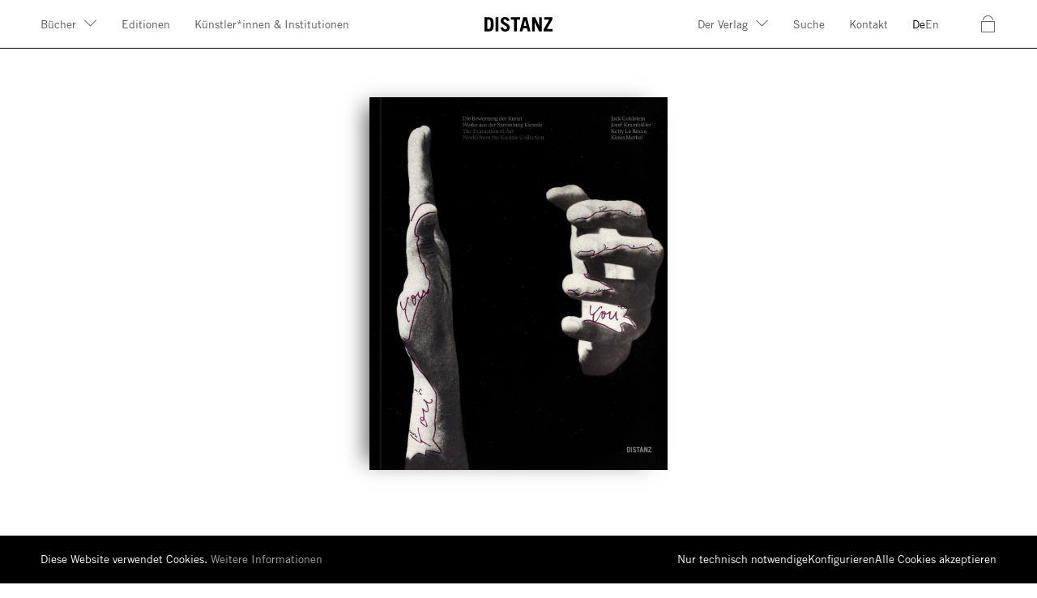

--- FILE ---
content_type: text/html; charset=UTF-8
request_url: https://www.distanz.de/die-bewertung-der-kunst
body_size: 42355
content:

<!DOCTYPE html>

<html lang="de-DE"
      itemscope="itemscope"
      itemtype="https://schema.org/WebPage">

                            
    <head>
        
        
                                    <meta charset="utf-8">
            
                            <meta name="viewport"
                      content="width=device-width, initial-scale=1, shrink-to-fit=no">
            
                            <meta name="author"
                      content="">
                <meta name="robots"
                      content="index,follow">
                <meta name="revisit-after"
                      content="15 days">
                <meta name="keywords"
                      content="Die Bewertung der Kunst, Werke aus der Sammlung Kienzle, Kunstmuseum Reutlingen">
                <meta name="description"
                      content="Werte- und Bewertungssysteme in der Kunst">
            
                <meta property="og:type"
          content="product">
    <meta property="og:site_name"
          content="DISTANZ">
    <meta property="og:url"
          content="https://www.distanz.de/die-bewertung-der-kunst">
    <meta property="og:title"
          content="Die Bewertung der Kunst – Werke aus der Sammlung Kienzle">

    <meta property="og:description"
          content="Werte- und Bewertungssysteme in der Kunst">
    <meta property="og:image"
          content="https://www.distanz.de/media/c8/fd/e5/1682419113/KR_Sammlung_Kienzle_220x275mm_Cover.jpg?1682419113">

            <meta property="product:brand"
              content="Distanz">
    
            <meta property="product:price:amount"
          content="34">
    <meta property="product:price:currency"
          content="EUR">
    <meta property="product:product_link"
          content="https://www.distanz.de/die-bewertung-der-kunst">

    <meta name="twitter:card"
          content="product">
    <meta name="twitter:site"
          content="DISTANZ">
    <meta name="twitter:title"
          content="Die Bewertung der Kunst – Werke aus der Sammlung Kienzle">
    <meta name="twitter:description"
          content="Werte- und Bewertungssysteme in der Kunst">
    <meta name="twitter:image"
          content="https://www.distanz.de/media/c8/fd/e5/1682419113/KR_Sammlung_Kienzle_220x275mm_Cover.jpg?1682419113">

                            <meta itemprop="copyrightHolder"
                      content="DISTANZ">
                <meta itemprop="copyrightYear"
                      content="">
                <meta itemprop="isFamilyFriendly"
                      content="false">
                <meta itemprop="image"
                      content="https://www.distanz.de/media/4c/7b/75/1717403634/Peckmezian - _DSF4454_F2_Layered copy_1920px.jpg?1717403634">
            
                                            <meta name="theme-color"
                      content="#ffffff">
                            
                                                
        
        
    <link rel="shortcut icon" href="https://www.distanz.de/media/7c/fc/2a/1633782993/icon_180.png?1633782993">
                          

                    <link rel="shortcut icon"
                  href="https://www.distanz.de/media/7c/fc/2a/1633782993/icon_180.png?1633782993">
        
                                <link rel="apple-touch-icon"
                  sizes="180x180"
                  href="https://www.distanz.de/media/7c/fc/2a/1633782993/icon_180.png?1633782993">
                    
            
    
    <link rel="canonical" href="https://www.distanz.de/die-bewertung-der-kunst">

                    <title itemprop="name">Die Bewertung der Kunst – Werke aus der Sammlung Kienzle</title>
        
                                                                        <link rel="stylesheet"
                      href="https://www.distanz.de/theme/0471f5bd21c3966aaa6739cccf7d8483/css/all.css?1761751325">
                                    
                        <script>
        window.features = {"V6_5_0_0":true,"v6.5.0.0":true,"V6_6_0_0":true,"v6.6.0.0":true,"V6_7_0_0":false,"v6.7.0.0":false,"DISABLE_VUE_COMPAT":false,"disable.vue.compat":false,"ACCESSIBILITY_TWEAKS":false,"accessibility.tweaks":false};
    </script>
        
                                                
            <script>
            window.dataLayer = window.dataLayer || [];
            function gtag() { dataLayer.push(arguments); }

            (() => {
                const analyticsStorageEnabled = document.cookie.split(';').some((item) => item.trim().includes('google-analytics-enabled=1'));
                const adsEnabled = document.cookie.split(';').some((item) => item.trim().includes('google-ads-enabled=1'));

                // Always set a default consent for consent mode v2
                gtag('consent', 'default', {
                    'ad_user_data': adsEnabled ? 'granted' : 'denied',
                    'ad_storage': adsEnabled ? 'granted' : 'denied',
                    'ad_personalization': adsEnabled ? 'granted' : 'denied',
                    'analytics_storage': analyticsStorageEnabled ? 'granted' : 'denied'
                });
            })();
        </script>
    

    <!-- Shopware Analytics -->
    <script>
        window.shopwareAnalytics = {
            trackingId: '',
            merchantConsent: false,
            debug: false,
            storefrontController: 'Product',
            storefrontAction: 'index',
            storefrontRoute: 'frontend.detail.page',
            storefrontCmsPageType:  'product_detail' ,
        };
    </script>
    <!-- End Shopware Analytics -->
        
                            
            
                
                                    <script>
                    window.useDefaultCookieConsent = true;
                </script>
                    
                                    <script>
                window.activeNavigationId = '3f5213ce653746d9ace44804b88f3bf3';
                window.router = {
                    'frontend.cart.offcanvas': '/checkout/offcanvas',
                    'frontend.cookie.offcanvas': '/cookie/offcanvas',
                    'frontend.checkout.finish.page': '/checkout/finish',
                    'frontend.checkout.info': '/widgets/checkout/info',
                    'frontend.menu.offcanvas': '/widgets/menu/offcanvas',
                    'frontend.cms.page': '/widgets/cms',
                    'frontend.cms.navigation.page': '/widgets/cms/navigation',
                    'frontend.account.addressbook': '/widgets/account/address-book',
                    'frontend.country.country-data': '/country/country-state-data',
                    'frontend.app-system.generate-token': '/app-system/Placeholder/generate-token',
                    };
                window.salesChannelId = 'e0bb2fdd3c954898b54a0b46ebc2b033';
            </script>
        

    <script>
        window.router['frontend.shopware_analytics.customer.data'] = '/storefront/script/shopware-analytics-customer'
    </script>

                                <script>
                
                window.breakpoints = {"xs":0,"sm":576,"md":768,"lg":992,"xl":1200,"xxl":1400};
            </script>
        
        
                        
                            <script>
                window.themeAssetsPublicPath = 'https://www.distanz.de/theme/427adfed81d1445784f3c5242f65c04e/assets/';
            </script>
        
                                                            <script>
                        window.themeJsPublicPath = 'https://www.distanz.de/theme/0471f5bd21c3966aaa6739cccf7d8483/js/';
                    </script>
                                            <script type="text/javascript" src="https://www.distanz.de/theme/0471f5bd21c3966aaa6739cccf7d8483/js/storefront/storefront.js?1761751325" defer></script>
                                            <script type="text/javascript" src="https://www.distanz.de/theme/0471f5bd21c3966aaa6739cccf7d8483/js/swag-pay-pal/swag-pay-pal.js?1761751325" defer></script>
                                            <script type="text/javascript" src="https://www.distanz.de/theme/0471f5bd21c3966aaa6739cccf7d8483/js/swag-analytics/swag-analytics.js?1761751325" defer></script>
                                            <script type="text/javascript" src="https://www.distanz.de/theme/0471f5bd21c3966aaa6739cccf7d8483/js/distanz-theme/combined.js?1761751325" defer></script>
                                                        

    
    
        </head>

    <body class="is-ctl-product is-act-index">

                        <noscript class="noscript-main">
                
    <div role="alert"
         class="alert alert-info alert-has-icon">
                                                                        
                                                    <span class="icon icon-info">
                        <svg xmlns="http://www.w3.org/2000/svg" xmlns:xlink="http://www.w3.org/1999/xlink" width="24" height="24" viewBox="0 0 24 24"><defs><path d="M12 7c.5523 0 1 .4477 1 1s-.4477 1-1 1-1-.4477-1-1 .4477-1 1-1zm1 9c0 .5523-.4477 1-1 1s-1-.4477-1-1v-5c0-.5523.4477-1 1-1s1 .4477 1 1v5zm11-4c0 6.6274-5.3726 12-12 12S0 18.6274 0 12 5.3726 0 12 0s12 5.3726 12 12zM12 2C6.4772 2 2 6.4772 2 12s4.4772 10 10 10 10-4.4772 10-10S17.5228 2 12 2z" id="icons-default-info" /></defs><use xlink:href="#icons-default-info" fill="#758CA3" fill-rule="evenodd" /></svg>
        </span>                                                    
                                    
                    <div class="alert-content-container">
                                                    
                                    <div class="alert-content">
                                                    Um unseren Shop in vollem Umfang nutzen zu können, empfehlen wir Ihnen Javascript in Ihrem Browser zu aktivieren.
                                            </div>
                
                                                                </div>
            </div>
            </noscript>
        
            
        
    
    <script>
        const global_shop_language = "de-DE";
        const global_shop_language_id = "2fbb5fe2e29a4d70aa5854ce7ce3e20b";
        const global_shop_base_url_localized = "https://www.distanz.de/";
    </script>
        
        
            
            <header>
            
                <button 
                    class="hamburger" 
                    aria-label="Hauptmenü öffnen"
                    aria-haspopup="true" 
                    aria-expanded="false" 
                    aria-controls="menu-search"
                >
                    <div class="icon">
                        <div></div><div></div>
                    </div>
                </button>
                
                <nav id="main-menu">
                
                    <ul class="main center">
                        <li class="main">
                            <a class="" href="https://www.distanz.de/buecher/">
                                <h2>DISTANZ</h2>
                            </a>
                        </li>
                    </ul>
                    
                    <ul class="main left">
                        <li class="main has_sub">
                            <button class="label main" aria-haspopup="true" aria-expanded="false" aria-controls="sub-menu-books">
                                <span>Bücher</span>
                            </button>
                            <ul class="sub" aria-hidden="true" inert id="sub-menu-books">
                                <li class="sub">
                                    <a 
                                        class="label sub " 
                                                                                href="https://www.distanz.de/buecher/"
                                    >
                                        Alle                                    </a>
                                </li>
                                <li class="sub">
                                    <a 
                                        class="label sub " 
                                                                                href="https://www.distanz.de/buecher/highlights/"
                                    >
                                        Highlights                                    </a>
                                </li>
                                <li class="sub bottomline">
                                    <a 
                                        class="label sub " 
                                                                                href="https://www.distanz.de/buecher/neuheiten/"
                                    >
                                        Neuheiten                                    </a>
                                </li>
                                <li class="sub">
                                    <a 
                                        class="label sub " 
                                                                                href="https://www.distanz.de/buecher/kunst/"
                                    >
                                        Kunst                                    </a>
                                </li>
                                <li class="sub">
                                    <a 
                                        class="label sub " 
                                                                                href="https://www.distanz.de/buecher/fotografie-film/"
                                    >
                                        Fotografie & Film                                    </a>
                                </li>
                                <li class="sub bottomline">
                                    <a 
                                        class="label sub " 
                                                                                href="https://www.distanz.de/buecher/architektur/"
                                    >
                                        Architektur                                    </a>
                                </li>
                                <li class="sub">
                                    <a 
                                        class="label sub " 
                                                                                href="https://www.distanz.de/kontext/"
                                    >
                                        KONTEXT Reihe                                    </a>
                                </li>
                                <li class="sub">
                                    <a 
                                        class="label sub " 
                                                                                href="https://www.distanz.de/fundus/"
                                    >
                                        FUNDUS Reihe                                    </a>
                                </li>
                            </ul>
                        </li>
                        <li class="main">
                            <a 
                                class="label main " 
                                                                href="https://www.distanz.de/editionen/"
                            >
                                Editionen                            </a>
                        </li>
                        <li class="main">
                            <a 
                                class="label main " 
                                                                href="https://www.distanz.de/kuenstler-innen-institutionen/"
                            >
                                Künstler*innen & Institutionen                            </a>
                        </li>
                    </ul>
                    
                    <ul class="main right">
                        <li class="main has_sub">
                            <button class="label main" aria-haspopup="true" aria-expanded="false" aria-controls="sub-menu-publisher">
                                <span>Der Verlag</span>
                            </button>
                            <ul class="sub" aria-hidden="true" inert id="sub-menu-publisher">
                                <li class="sub">
                                    <a 
                                        class="label sub " 
                                                                                href="https://www.distanz.de/ueber/"
                                    >
                                        Über uns                                    </a>
                                </li>
                                <li class="sub">
                                    <a 
                                        class="label sub " 
                                                                                href="https://www.distanz.de/vorschau/"
                                    >
                                        Verlagsvorschau                                    </a>
                                </li>
                                <li class="sub bottomline">
                                    <a 
                                        class="label sub " 
                                                                                href="https://www.distanz.de/einreichungen/"
                                    >
                                        Projekteinreichungen                                    </a>
                                </li>
                                <li class="sub">
                                    <a 
                                        class="label sub " 
                                                                                href="https://www.distanz.de/buchhandel/"
                                    >
                                        Informationen für den Buchhandel                                    </a>
                                </li>
                                <li class="sub bottomline">
                                    <a 
                                        class="label sub " 
                                                                                href="https://www.distanz.de/presse/"
                                    >
                                        Informationen für die Presse                                    </a>
                                </li>
                                <li class="sub">
                                    <a 
                                        class="label sub " 
                                                                                href="https://www.distanz.de/partnerbuchhandlungen/"
                                    >
                                        Partnerbuchhandlungen                                    </a>
                                </li>
                                <li class="sub">
                                    <a 
                                        class="label sub " 
                                                                                href="https://www.distanz.de/veranstaltungen/"
                                    >
                                        Veranstaltungen                                    </a>
                                </li>
                            </ul>
                        </li>
                        <li class="main search">
                            <button class="label main" aria-haspopup="true" aria-expanded="false" aria-controls="menu-search">
                                Suche                            </button>
                        </li>
                        <li class="main">
                            <a 
                                class="label main " 
                                                                href="https://www.distanz.de/kontakt/"
                            >
                                Kontakt                            </a>
                        </li>
                        <li class="main language_switch">
                            
        
                                            
        <form method="post" action="/checkout/language" style="display:inline;">
                    
            <input name="redirectTo" type="hidden" value="frontend.detail.page"/>

                            <input name="redirectParameters[_httpCache]" type="hidden" value="1">
                            <input name="redirectParameters[productId]" type="hidden" value="d690d569732d46b190ec1eec4e1a69ca">
                        
            <input name="languageId" type="hidden" value="2fbb5fe2e29a4d70aa5854ce7ce3e20b"/>
            
            <button 
                class="link_hover hamburger_element selected language_link"
                aria-current="page"                aria-label="Zur deutschen Version wechseln"
            >
                De
            </button>
            
        </form>
        
        
                                            
        <form method="post" action="/checkout/language" style="display:inline;">
                    
            <input name="redirectTo" type="hidden" value="frontend.detail.page"/>

                            <input name="redirectParameters[_httpCache]" type="hidden" value="1">
                            <input name="redirectParameters[productId]" type="hidden" value="d690d569732d46b190ec1eec4e1a69ca">
                        
            <input name="languageId" type="hidden" value="5167a75038784462aa66292b6a0128bc"/>
            
            <button 
                class="link_hover hamburger_element  language_link"
                                aria-label="Switch to english version"
            >
                En
            </button>
            
        </form>
        
        
                        </li>
                        <li class="main cart_wrapper">
                            <button 
                                class="cart" 
                                aria-haspopup="true" 
                                aria-expanded="false" 
                                aria-controls="cart" 
                                aria-label="Warenkorb öffnen"
                            >
                                <span class="icon">c</span>
                                <span class="value">    </span>
                            </button>
                        </li>
                    </ul>
                    
                </nav>
                
                <div class="search_container" aria-hidden="true" inert id="menu-search">
                    <input type="text" placeholder="Suchen...">
                    <div class="results"></div>
                </div>

            </header>
            
            <div id="nav_back"></div>
        
        
    
    

        
        
            
    <main id="content">
    
            
            

                                                                    
    
                                
                                    
                                        
    
        <div id="ajax_form_start"></div>
        
        
        <!-- redirect for Vorschau to PDF File -->
                
        <!-- redirect for Veranstaltung -->
            
    
        <div id="preview" data-mode="books">
                    
            <div id="preview_pages"   >
                <ul id="preview_pages_list" style="width: calc( ( 1 ) * 100% );">
                
                    <li style="width: calc( 100% / ( 1 ) );">
                        <div id="preview_cover_responsive" class="cover_responsive " data-responsive-fullwidth="false">
                                                                
                                                
                        
                        
    
                
                
                    
                
        
                
                    
            <img src="https://www.distanz.de/media/c8/fd/e5/1682419113/KR_Sammlung_Kienzle_220x275mm_Cover.jpg?1682419113"                             srcset="https://www.distanz.de/thumbnail/c8/fd/e5/1682419113/KR_Sammlung_Kienzle_220x275mm_Cover_400x400.jpg?1682419129 400w, https://www.distanz.de/thumbnail/c8/fd/e5/1682419113/KR_Sammlung_Kienzle_220x275mm_Cover_800x800.jpg?1682419129 800w, https://www.distanz.de/thumbnail/c8/fd/e5/1682419113/KR_Sammlung_Kienzle_220x275mm_Cover_1280x1280.jpg?1682419129 1280w, https://www.distanz.de/thumbnail/c8/fd/e5/1682419113/KR_Sammlung_Kienzle_220x275mm_Cover_1920x1920.jpg?1682419129 1920w, https://www.distanz.de/thumbnail/c8/fd/e5/1682419113/KR_Sammlung_Kienzle_220x275mm_Cover_280x280.jpg?1715095452 280w"                                          class="preview_imageelement" data-cover-loaded="true" sizes="(max-width: 1200px) 100vw, 1200px" loading="eager"        />
                        
                        </div>
                    </li>
                        
                                        
                                                
                                    
                </ul>
                <div class="arrow prev"  style="display: none;" ></div>
                <div class="arrow next"  style="display: none;" ></div>
            </div>
            
            
            <div id="preview_title">
                <h3>
                    
                </h3>
                <h1>
                    DIE BEWERTUNG DER KUNST
                                        <br>Kunstmuseum Reutlingen                                    </h1>
            </div>
            
                    
            <ul id="preview_details">
                                
                                
                                
                                    <li>
                        <div>Editor</div>
                        <div>Ina Dinter / Kunstmuseum Reutlingen, Fabian Ginsberg</div>
                    </li>
                                
                                    <li>
                        <div>Sprache</div>
                                                    <div>Deutsch/Englisch</div>
                                            </li>
                                
                                    <li>
                        <div>Format</div>
                        <div>20 × 27,5 cm</div>
                    </li>
                                
                                
                                
                                    <li>
                        <div>Eigenschaften</div>
                        <div>
                                                            120 Seiten,
                                                                                        41 Farb- und 34 sw-Abbildungen,
                                                                                        Softcover mit Klappen
                                                    </div>
                    </li>
                                
                                    <li>
                        <div>ISBN</div>
                        <div class="isbn" data-parent-id="">978-3-95476-560-7</div>
                    </li>
                                
                                    <li>
                        <div>Veröffentlichung</div>
                        <div>April 2023</div>
                    </li>
                                  
                                      <li>
                        <div>Preis</div>
                        <div>34,00 €</div>
                    </li>
                
                                
                                
                                
            </ul>
                    
    
                
    
             
                            
                            <div id="preview_text">
                    <h3 class="preview_text_subtitle">Werte- und Bewertungssysteme in der Kunst </h3><br>                    <p class="MsoNormal" data-style="margin: 0cm; font-size: medium; font-family: &quot;Times New Roman&quot;, serif; caret-color: rgb(0, 0, 0); color: rgb(0, 0, 0); font-style: normal; font-variant-caps: normal; font-weight: normal; letter-spacing: normal; orphans: auto; text-align: start; text-indent: 0px; text-transform: none; white-space: normal; widows: auto; word-spacing: 0px; -webkit-text-size-adjust: auto; -webkit-text-stroke-width: 0px; text-decoration: none;"></p><p class="MsoNormal" data-style="margin: 0cm; font-size: medium; font-family: &quot;Times New Roman&quot;, serif; caret-color: rgb(0, 0, 0); color: rgb(0, 0, 0); font-style: normal; font-variant-caps: normal; font-weight: normal; letter-spacing: normal; orphans: auto; text-align: start; text-indent: 0px; text-transform: none; white-space: normal; widows: auto; word-spacing: 0px; -webkit-text-size-adjust: auto; -webkit-text-stroke-width: 0px; text-decoration: none;"></p>


<p data-style="mso-layout-grid-align:none;text-autospace:none" class="MsoNormal">Die Ausstellung <i>Die Bewertung der Kunst</i> im
Kunstmuseum Reutlingen bringt vier künstlerische Positionen zusammen, die in unterschiedlicher
Weise die Krise der Repräsentation reflektieren. Durch deren Vergleich wird eine
Geschichtlichkeit der Repräsentationskritik entwickelt, die in Bezug auf die
zentrale Ausstellung <i>Pictures </i>im Artists Space in New York 1977
Vorläufer und alternative Begriffsbildungen aufzeigt. Werke von Jack Goldstein,
Ketty La Rocca, Josef Kramhöller und Klaus Merkel stehen für verschiedene
Stadien zwischen 1970 und 2000, in denen der Zusammenhang zwischen
Repräsentation, Bildern und Wirklichkeit sich löst und neu verknüpft wird. Die
Werke stammen aus der Kienzle Art Foundation, die sich in Ausstellungen und
Publikationen seit Jahren der Neuvermessung und -bewertung kunstgeschichtlicher
Theoriebildung verpflichtet fühlt.</p>



<p class="MsoNormal">Der begleitende Katalog
erweitert die Gruppenausstellung durch einen ausführlichen Essay des Kurators Fabian
Ginsberg.</p>





<p class="MsoNormal" data-style="margin: 0cm; font-size: medium; font-family: &quot;Times New Roman&quot;, serif; caret-color: rgb(0, 0, 0); color: rgb(0, 0, 0); font-style: normal; font-variant-caps: normal; font-weight: normal; letter-spacing: normal; orphans: auto; text-align: start; text-indent: 0px; text-transform: none; white-space: normal; widows: auto; word-spacing: 0px; -webkit-text-size-adjust: auto; -webkit-text-stroke-width: 0px; text-decoration: none;"><br></p><p></p><br><p></p><p></p>
                </div>
                        
            
            
            <div class="toolbar_wrapper">
            
                <!-- Bücher, Editionen, Kontext, Fundus -->
            
                                
                    <!-- Default -->
                    
                    <button class="toolbar toolbar_continue toolbar_active" id="preview_toolbar" data-action="addfromlisting" data-id="d690d569732d46b190ec1eec4e1a69ca">
                        <span class="label">
                            In den Warenkorb                        </span>
                        <span class="select"></span>
                        <span class="load_indicator">...</span>
                    </button>

                        
        
            </div>
            
            
            <script>
                current_preview_doublepage_count = 1;
                current_edition_form_label = ", DIE BEWERTUNG DER KUNST, ";
            </script>
            

            <div id="preview_moreproducts" data-current-mode="books" data-current-artist-first="" data-current-artist-last="" data-current-id="d690d569732d46b190ec1eec4e1a69ca">
                <div class="headline">
                                            Weitere Bücher                                    </div>
                <ul class="artist_products" id="preview_moreproducts_products"></ul>
            </div>
                          
    
        </div>
    
        <div id="ajax_form_end"></div>        
        
        
            
        
        <footer>
        
            <aside class="newsletter folded">
                <div class="top">
                    <h3>
                        Newsletter
                    </h3>
                    <div class="tagline">
                        <p>
                                                            Bleiben Sie auf dem Laufenden mit aktuellen Informationen<br>
                                zu Publikationen, Editionen und Aktivitäten.                            
                                                    </p>
                    </div>
                    <div class="action">
                        <button class="link_hover">Abonnieren</button>
                    </div>
                </div>
                <button class="close" aria-label="Newsletter Formular schließen"></button>
                <div class="bottom">
                    <div class="input_wrapper email">
                        <input class="text email" type="email" placeholder="E-Mail">
                    </div>
                    <div class="input_wrapper firstname">
                        <input class="text firstname" type="text" placeholder="Vorname">
                    </div>
                    <div class="input_wrapper lastname">
                        <input class="text lastname" type="text" placeholder="Nachname">
                    </div>
                    <fieldset class="newsletter_list">
                        <div class="radio_wrapper">
                            <input type="radio" value="newsletter" id="newsletter_list_neuerscheinungen" name="newsletter_list">
                            <label for="newsletter_list_neuerscheinungen">Neuerscheinungen</label> 
                        </div>
                        <div class="radio_wrapper">
                            <input type="radio" value="presse" id="newsletter_list_pressenewsletter" name="newsletter_list">
                            <label for="newsletter_list_pressenewsletter">Presse</label> 
                        </div>
                        <div class="radio_wrapper">
                            <input type="radio" value="buchhandel" id="newsletter_list_buchhandelsnewsletter" name="newsletter_list">
                            <label for="newsletter_list_buchhandelsnewsletter">Buchhandel</label> 
                        </div>
                    </fieldset>
                    <fieldset class="policy">
                        <div class="radio_wrapper">
                            <input class="check" type="checkbox" id="policy_agree" name="policy_agree">
                            <label>
                                                                    Ich habe die <span class="link popover_link" data-popover-url="https://www.distanz.de/datenschutz/">Datenschutz-Erklärung</span> von DISTANZ gelesen und bin damit einverstanden, dass DISTANZ mir Mitteilungen an die oben angegebene E-Mail-Adresse sendet und meine Daten zu diesem Zweck gemäß der <span class="link popover_link" data-popover-url="https://www.distanz.de/datenschutz/">Datenschutz-Erklärung</span> verarbeitet werden.
                                                            </label> 
                        </div>
                    </fieldset>
                    <button class="action link_hover">Abschicken</button>
                </div>
            </aside>
            
            <div class="logo">DISTANZ</div>
            
            <nav class="primary">
                <ul>
                    <li>
                        DISTANZ Verlag GmbH<br>
                        Hallesches Ufer 78<br>
                        10963 Berlin
                    </li>
                    <li>
                        <ul>
                            <li>
                                <a class="link_hover" href="https://www.distanz.de/ueber/">
                                    Über uns                                </a>
                            </li>
                            <li>
                                <a class="link_hover" href="https://www.distanz.de/kontakt/">
                                    Kontakt                                </a>
                            </li>
                            <li>
                                <a class="link_hover" href="https://www.distanz.de/einreichungen/">
                                    Projekteinreichungen                                </a>
                            </li>
                        </ul>
                    </li>
                    <li>
                        <ul>
                            <li>
                                <a class="link_hover" href="https://www.distanz.de/presse/">
                                    Presseinformation                                </a>
                            </li>
                            <li>
                                <a class="link_hover" href="https://www.distanz.de/buchhandel/">
                                    Buchhandel                                </a>
                            </li>
                            <li>
                                <a class="link_hover" href="https://www.distanz.de/vorschau/">
                                    Verlagsvorschau                                </a>
                            </li>
                        </ul>
                    </li>
                    <li>
                        <ul>
                            <li>
                                <a class="link_hover" href="https://www.instagram.com/distanzverlag/" target="_blank" rel="noreferrer noopener">
                                    Instagram
                                </a>                        
                            </li>
                            <li>
                                <a class="link_hover" href="https://de-de.facebook.com/distanzverlag/" target="_blank" rel="noreferrer noopener">
                                    Facebook
                                </a>
                            </li>
                        </ul>
                        <div class="badge verlage-gegen-rechts">
                            <a class="link_hover verlage-gegen-rechts" href="https://verlagegegenrechts.de/" target="_blank" rel="noreferrer noopener">
                            </a>
                        </div>
                    </li>
                </ul>
            </nav>
            
            <nav class="secondary">
                <ul>
                    <li>
                        <a class="link_hover" href="https://www.distanz.de/agb/">
                            AGB                        </a>
                    </li>
                    <li>
                        <a class="link_hover" href="https://www.distanz.de/datenschutz/">
                            Datenschutz                        </a>
                    </li>
                    <li>
                        <a class="link_hover" href="https://www.distanz.de/barrierefreiheit/">
                            Barrierefreiheit                        </a>
                    </li>
                    <li>
                        <a class="link_hover" href="https://www.distanz.de/impressum/">
                            Impressum                        </a>
                    </li>
                </ul>
            </nav>
            
        </footer>    

    

    </main>
    

                    
    
        <div id="cookie_banner">
    
                 
    <div id="banner">
    
        <div class="message">
            Diese Website verwendet Cookies. <a href="https://www.distanz.de/kontakt/" title="Weitere Informationen">Weitere Informationen</a>
        </div>
        
        <div class="action">
            <div class="deny">Nur technisch notwendige</div>
            <div class="configure" data-url="https://www.distanz.de/cookie/offcanvas">Konfigurieren</div>
            <div class="acceptall">Alle <span>Cookies </span>akzeptieren</div>
        </div>
                                    
    </div>
    
    
    
 
        
    
    

                        
    <!--
    <div
        class="cookie-permission-container"
        data-cookie-permission="true">
        <div class="container">
            <div class="row align-items-center">

                                    <div class="col cookie-permission-content">
                        Diese Website verwendet Cookies. <a href="/widgets/cms/8ece8bc0090b464b9de08c1b1072e8b5" title="Weitere Informationen">Weitere Informationen</a>
                    </div>
                
                                    <div class="col-12 col-md-auto pr-2 ">
                                                    <span class="cookie-permission-button js-cookie-permission-button">
                                <button
                                    type="submit"
                                    class="btn btn-secondary">
                                    Nur technisch notwendige
                                </button>
                            </span>
                        
                                                    <span class="js-cookie-configuration-button">
                                <button
                                    type="submit"
                                    class="btn btn-primary">
                                    Konfigurieren
                                </button>
                            </span>
                        
                                            </div>
                            </div>
        </div>
    </div>
    -->
    
    
         
    </div>

                
            </body>
</html>


--- FILE ---
content_type: text/css
request_url: https://www.distanz.de/theme/0471f5bd21c3966aaa6739cccf7d8483/css/all.css?1761751325
body_size: 70119
content:
@import url("https://fast.fonts.net/lt/1.css?apiType=css&c=98700ff2-a961-45de-b296-4b2e04015c76&fontids=1489728,1489740,1489752");*,*:before,*:after{box-sizing:border-box;margin:0;padding:0;border:0;font-size:100%;font:inherit;vertical-align:baseline}ol,ul{list-style:none}b,strong{font-weight:bold}i,em{font-style:italic}dialog:modal{max-width:100%;max-height:100%}@font-face{font-family:"DISTANZ-TG";src:url("../../427adfed81d1445784f3c5242f65c04e/assets/fonts/37c0d945-164a-4b2c-a02f-c6a5da97b5ea.ttf");font-weight:300}@font-face{font-family:"DISTANZ-TG";src:url("../../427adfed81d1445784f3c5242f65c04e/assets/fonts/d86ea674-f465-461f-ad6e-add26e3d64b0.ttf");font-weight:normal}@font-face{font-family:"DISTANZ-TG";src:url("../../427adfed81d1445784f3c5242f65c04e/assets/fonts/b64ba73b-1cd9-4a30-b03d-cd7bd2a4c8de.ttf");font-weight:bold}@font-face{font-family:"Social-Regular";src:url("../../427adfed81d1445784f3c5242f65c04e/assets/fonts/Social-Regular.otf");font-weight:normal}:root{--font-base-small-size: 0.875rem;--font-base-small-lineheight: 1.5em;--font-base-large-size: 1rem;--font-base-large-lineheight: 1.5em;--font-normal-size: 1.25rem;--font-normal-lineheight: 1.25em;--font-large-size: 1.875rem;--font-large-lineheight: 1.25em;--font-title-size: 2.5rem;--font-title-lineheight: 1.25em;--font-ultra-size: 3.75rem;--font-ultra-lineheight: 1.25em;--color-light: hsl( 0, 0%, 100% );--color-muted-light: hsl( 0, 0%, 65% );--color-muted-dark: hsl( 0, 0%, 35% );--color-dark: hsl( 0, 0%, 0% );--color-blue: rgb( 50, 50, 255 );--color-orange: rgb( 250, 120, 10 );--color-red: rgb( 250, 10, 30 );--color-green: rgb( 5, 235, 85 );--color-pastel-green: rgb( 185, 255, 180 );--color-pastel-purple: rgb( 220, 210, 250 );--color-lightgrey: hsl( 0, 0%, 90% );--color-darkgrey: hsl( 0, 0%, 30% )}body{margin:0px;padding:0px;font-family:"DISTANZ-TG", Helvetica Neue, Helvetica, sans-serif;font-size:var(--font-base-small-size);line-height:var(--font-base-small-lineheight);color:var(--color-dark);cursor:default;-webkit-user-select:text;-moz-user-select:text;-ms-user-select:text;user-select:text;min-height:100%;background-color:var(--color-light);font-weight:normal;-webkit-overflow-scrolling:touch;-webkit-font-smoothing:subpixel-antialiased}a{font:inherit;color:inherit;text-decoration:inherit}button{background-color:transparent;text-align:left;color:inherit}em,i{font-style:italic}::selection{background:var(--color-dark);color:var(--color-light)}::placeholder{color:var(--color-muted-dark)}@media only screen and (min-width:1450px){body{font-size:var(--font-base-large-size);line-height:var(--font-base-large-lineheight)}}button:focus-visible,a:focus-visible,*[tabindex = "0"]:focus-visible,input[type="radio"]:focus-visible,input[type="checkbox"]:focus-visible{outline:3px solid var(--color-blue);outline-offset:5px;border-radius:8px}.toolbar{height:80px;background-color:var(--color-blue);color:var(--color-light);text-align:center}.toolbar:focus-visible{border-radius:0px;border:3px solid var(--color-red);outline:none}.toolbar_button{font:inherit;border:0px none;padding-top:6px}.toolbar:hover,.toolbar:focus-visible{background-color:var(--color-green)}.toolbar_active{cursor:pointer}.toolbar_attention{background-color:var(--color-red) !important}.toolbar_attention:hover{background-color:var(--color-red) !important}.toolbar_disabled{background-color:var(--color-darkgrey) !important}.toolbar_sub{background-color:var(--color-darkgrey) !important}.toolbar_sub:hover{background-color:var(--color-green) !important}.toolbar_fixed{position:fixed !important}.general_close{width:30px;height:30px;cursor:pointer}.general_close div{position:absolute;left:0px;top:50%;height:1px;width:100%;background-color:var(--color-dark)}.general_close:hover{opacity:0.5}.general_close div:first-child{transform:rotateZ(-45deg)}.general_close div:last-child{transform:rotateZ(45deg)}.load_indicator{display:none}#intro_container{position:fixed;left:0px;top:0px;bottom:0px;height:auto;width:100%;background-color:var(--color-light);overflow:hidden}#intro{position:absolute;left:0px;top:0px;height:100%;width:100%;background-color:var(--color-light);user-select:none;background-image:url("../../427adfed81d1445784f3c5242f65c04e/assets/img/DIS_DISTANZ_Logo_black.svg");background-repeat:no-repeat;background-size:40%;background-position:50% 50%;opacity:0;transition:opacity 0.5s}#intro_dvp22{position:absolute;left:0px;top:0px;height:100%;width:100%;background-color:var(--color-light);user-select:none;background-image:url("../../427adfed81d1445784f3c5242f65c04e/assets/img/intro_dvp_siegel.svg");background-repeat:no-repeat;background-size:30%;background-position:50% 50%;opacity:0;transition:opacity 0.5s}header{position:fixed;left:0px;top:0px;width:100%;height:60px;box-shadow:inset 0px -1px 0px black;-webkit-user-select:none;z-index:99999999;background-color:var(--color-light);color:var(--color-dark)}header nav{display:flex;height:100%;white-space:nowrap}header nav ul.main{display:flex;padding-left:35px;padding-right:35px;height:100%;align-items:center}header nav ul.main.left{order:1}header nav ul.main.center{order:2;flex-basis:84px;flex-grow:0;flex-shrink:0;position:relative;padding-left:0px;padding-right:0px}header nav ul.main.right{order:3;justify-content:flex-end}header nav ul.main.left,header nav ul.main.right{flex-grow:1;flex-basis:50%}header nav ul.main.center a{display:block;width:100%;height:100%}header nav ul.main.center h2{position:absolute;width:100%;height:100%;left:0px;top:0px;background-image:url("../../427adfed81d1445784f3c5242f65c04e/assets/img/DIS_DISTANZ_Logo_black.svg");background-size:100%;background-repeat:no-repeat;background-position:50% 50%;color:transparent}header nav ul.main.center a:hover h2{opacity:0.65}header nav ul.main li.main{padding-left:15px;padding-right:15px;height:40px;display:flex;align-items:center}header nav ul.main li.main.language_switch,header nav ul.main li.main.temp_language_switch{gap:10px}header nav ul.main.center li.main{padding:0px;width:100%}header nav ul.sub{display:none;position:absolute;background-color:var(--color-light);left:0px;top:60px;width:100%;height:auto;padding-left:35px;padding-right:35px;padding-top:10px;padding-bottom:10px;text-align:center;max-height:calc(100vh - 60px);overflow:hidden;overflow-y:auto}header nav ul.main li.main.extended ul.sub{display:block}header nav ul li a,header nav ul li button{color:var(--color-muted-dark);cursor:pointer}header nav ul li a:hover,header nav ul li button:hover,header nav ul li a.selected,header nav ul li button.selected{color:var(--color-dark)}header nav ul.main li.main.extended .label.main{color:var(--color-dark)}header nav ul.main li.main.has_sub .label.main span{position:relative;padding-right:26px}header nav ul.main li.main.has_sub .label.main span::before,header nav ul.main li.main.has_sub .label.main span::after{content:"";display:block;width:10px;height:1px;background-color:var(--color-muted-dark);position:absolute;right:0px;top:7px}header nav ul.main li.main.has_sub .label.main:hover span::before,header nav ul.main li.main.has_sub .label.main:hover span::after,header nav ul.main li.main.has_sub.extended .label.main span::before,header nav ul.main li.main.has_sub.extended .label.main span::after{background-color:var(--color-dark)}header nav ul.main li.main.has_sub .label.main span::before{transform:rotateZ(45deg);right:7px}header nav ul.main li.main.has_sub .label.main span::after{transform:rotateZ(-45deg)}header nav ul.main li.main.has_sub.extended .label.main span::before{transform:rotateZ(-45deg)}header nav ul.main li.main.has_sub.extended .label.main span::after{transform:rotateZ(45deg)}header nav ul.sub li.sub{padding-left:15px;padding-right:15px;padding-top:10px;padding-bottom:10px}header nav ul.sub li.sub:last-child,header nav ul.sub li.sub.bottomline{position:relative}header nav ul.sub li.sub:last-child{padding-bottom:20px;margin-bottom:-10px}header nav ul.sub li.sub.bottomline{padding-bottom:20px;margin-bottom:10px}header nav ul.sub li.sub:last-child::before,header nav ul.sub li.sub.bottomline::before{content:"";display:block;width:auto;height:1px;background-color:var(--color-dark);position:absolute;left:15px;right:15px;bottom:0px}header nav ul.main li.main.cart_wrapper{padding-left:35px}header nav ul.main li.main.cart_wrapper .cart{display:inline-block;cursor:pointer}header nav ul.main li.main.cart_wrapper .cart .icon{font-family:"Social-Regular";font-size:1.3125rem;line-height:0px;top:5px;position:relative}header .hamburger{display:none;position:fixed;width:auto;height:40px;padding-top:0px;padding-left:0px;padding-right:0px;left:25px;top:10px;cursor:pointer}header .hamburger .icon{position:relative;width:30px;height:10px;margin-left:25px;margin-right:25px;margin-top:15px;margin-bottom:15px}header .hamburger .icon div{position:absolute;left:0px;width:100%;height:1px;background-color:var(--color-dark);transition:top 0.4s, bottom 0.4s, transform 0.4s}header .hamburger .icon div:first-child{top:0px}header .hamburger .icon div:last-child{bottom:0px}header .hamburger.close .icon div:first-child{transform:rotateZ(-45deg);top:50% !important;bottom:auto !important}header .hamburger.close .icon div:last-child{transform:rotateZ(45deg);top:50% !important;bottom:auto !important}header .search_container{position:absolute;top:100%;width:100%;height:auto;left:0px;background-color:var(--color-light);display:none}header .search_container.visible{display:block}header .search_container input{position:relative;display:block;width:100%;font:inherit;background-color:var(--color-light);margin:0px;padding:50px;border:0px none;border-bottom:1px solid black;outline:0px none;font-size:var(--font-title-size);line-height:var(--font-title-lineheight)}header .search_container .results ul li{position:relative;width:100%;padding-left:50px;padding-right:50px;border-bottom:1px solid black;padding-top:10px;padding-bottom:9px}header .search_container .results ul li a{display:flex;gap:25px}header .search_container .results ul li a span{white-space:nowrap;overflow:hidden;text-overflow:ellipsis}header .search_container .results ul li a .title{flex-grow:1;flex-shrink:1}header .search_container .results ul li a .title .author{text-transform:uppercase}header .search_container .results ul li a .category{text-transform:uppercase;flex-grow:0;flex-shrink:0}header .search_container .results .total{position:sticky;bottom:0px;width:100%;border-top:1px solid black;border-bottom:1px solid black;padding:50px;padding-top:10px;padding-bottom:9px;background-color:var(--color-light);z-index:1;margin-top:-1px}header .search_container .results a:hover{color:var(--color-muted-dark)}#nav_back{display:none;position:fixed;left:0px;top:0px;width:100%;height:100%;z-index:9999999}#nav_back.visible{display:block}@media only screen and (min-width:1450px){header{height:80px}header nav ul.main li.main.has_sub .label.main span::before,header nav ul.main li.main.has_sub .label.main span::after{top:9px}header nav ul.sub{top:80px;padding-top:20px;padding-bottom:20px;max-height:calc(100vh - 80px)}header nav ul.sub li.sub:last-child{padding-bottom:30px;margin-bottom:-20px}header nav ul.sub li.sub.bottomline{padding-bottom:30px;margin-bottom:20px}}@media only screen and (max-width:1150px){header nav{background-color:var(--color-light);position:absolute;top:60px;height:0px;width:100%;overflow:hidden;flex-direction:column;text-align:center;padding-bottom:0px}header nav.visible{height:calc(100vh - 60px);padding-bottom:20px;overflow-y:auto}header nav ul.main{flex-direction:column}header nav ul.main.center{position:fixed;width:84px;height:60px;top:0px;left:0px;right:0px;margin-left:auto;margin-right:auto}header nav ul.main.center li{margin-top:10px}header nav ul.main.left,header nav ul.main.right{flex-basis:0px;flex-grow:0}header nav ul.main.right{justify-content:flex-start}header nav ul.main.left li,header nav ul.main.right li:not(.cart_wrapper){width:100%;height:auto;flex-direction:column}header nav ul.main.left li,header nav ul.main.right li:not(.cart_wrapper){display:none}header nav.visible ul.main.left li,header nav.visible ul.main.right li:not(.cart_wrapper){display:flex}header nav ul.main.right li.language_switch{flex-direction:row;height:55px;justify-content:center;align-items:center}header nav ul.main.left li .label,header nav ul.main.right li:not(.cart_wrapper) .label{width:100%;text-align:center}header nav ul.main li.main .label.main{position:relative;display:block;height:60px;color:var(--color-dark);display:flex;align-items:center;justify-content:center}header nav ul.main li.main .label.main::before{content:"";display:block;position:absolute;height:1px;width:auto;bottom:0px;left:-50px;right:-50px;background-color:var(--color-dark)}header nav ul.main li.main.cart_wrapper{position:fixed;height:60px;top:0px;right:35px}header nav ul.main li.main.has_sub .label.main span::before,header nav ul.main li.main.has_sub .label.main span::after{background-color:var(--color-dark)}header nav ul.sub{position:relative;padding-left:0px;padding-right:0px;overflow:visible;top:0px}header nav ul.sub li.sub{padding-left:0px;padding-right:0px}header nav ul.sub li.sub:last-child::before,header nav ul.sub li.sub.bottomline::before{left:-50px;right:-50px}header .hamburger{display:block}}@media only screen and (max-width:550px){header{height:50px}header nav{top:50px}header nav.visible{height:calc(100vh - 50px)}header nav ul.main.center{height:50px}header nav ul.main li.main.cart_wrapper{right:10px;height:50px}header .hamburger{top:5px;left:0px}header .hamburger .icon{margin-left:25px;margin-right:25px}header .search_container input{font-size:var(--font-normal-size);line-height:var(--font-normal-lineheight);padding:25px}header .search_container .results ul li,header .search_container .results .total{padding-left:25px;padding-right:25px}}#cookie_banner{position:fixed;left:0px;bottom:0px;width:100%;z-index:99999999;padding:50px;display:none;padding-top:19px;padding-bottom:19px;background-color:var(--color-dark);color:var(--color-light);max-height:100svh;overflow:hidden;overflow-y:auto}#cookie_banner.visible{display:block}#cookie_banner #banner{display:flex;justify-content:space-between}#cookie_banner .message{position:relative}#cookie_banner .message a{color:var(--color-muted-light)}#cookie_banner .message a:hover{color:var(--color-light)}#cookie_banner .message p:not(:first-child){padding-top:21px}#cookie_banner .action{position:relative;display:flex;gap:50px;row-gap:21px;flex-wrap:wrap;width:auto;overflow:hidden}#cookie_banner .action div{position:relative;cursor:pointer}@media only screen and (max-width:1200px){#cookie_banner #banner{flex-direction:column}#cookie_banner .action{width:auto;margin-top:21px;gap:25px}#cookie_banner .action div{border:1px solid var(--color-light);padding:5px;padding-left:10px;padding-right:10px}}@media only screen and (max-width:550px){#cookie_banner{padding-left:25px;padding-right:25px}#cookie_banner .action{gap:15px}#cookie_banner .action div span{display:none}}.ajax_loader{position:absolute;left:0px;top:0px;width:100%;height:100%;opacity:0;transition:opacity 0.4s;pointer-events:none}.ajax_loader.visible{opacity:1}.ajax_loader.white{background-color:var(--color-light)}.ajax_loader.black{background-color:var(--color-dark)}.ajax_loader .symbol{position:absolute;left:0px;top:0px;right:0px;bottom:0px;margin-left:auto;margin-right:auto;margin-top:auto;margin-bottom:auto;width:80px;height:80px;animation:spin 2s linear infinite}.ajax_loader .symbol .frame{position:absolute;left:0px;top:0px;width:50%;height:100%;overflow:hidden}.ajax_loader .symbol .frame::before{content:"";position:absolute;left:0px;top:0px;width:200%;height:100%;border:1px solid white;border-radius:50%}.ajax_loader.white .symbol .frame::before,.ajax_loader.transparent_white .symbol .frame::before{border-color:var(--color-dark)}.ajax_loader.black .symbol .frame::before,.ajax_loader.transparent_black .symbol .frame::before{border-color:var(--color-light)}@keyframes spin{from{transform:rotate(0deg)}to{transform:rotate(360deg)}}#popup_container{position:absolute;left:0px;width:100%;top:0px;z-index:99999998}#popup_container #popup{position:relative;height:auto;width:100%;overflow:hidden}#popup_container #popup #popup_message{position:relative;width:100%;padding-top:29px;padding-bottom:29px;padding-left:50px;padding-right:50px;text-align:center;background-color:var(--color-dark);color:var(--color-light);transition:transform 0.5s;min-height:80px}#popup_container #popup .popup_message_active{cursor:pointer;transition:transform 0.5s !important}#popup_container #popup .popup_message_active:hover{background-color:var(--color-green) !important}#popup_container #popup.hidden #popup_message{transform:translate3d(0px, -100%, 0)}#popup_container.padded{top:60px !important;position:fixed !important}@media only screen and (min-width:1450px){#popup_container.padded{top:80px !important}}@media only screen and (max-width:550px){#popup_container.padded{top:50px !important}}#popover{position:fixed;left:0px;top:60px;width:100%;height:auto;bottom:0px;transition:opacity 0.2s;background-color:var(--color-light);z-index:99999996}#popover.hidden{opacity:0}#popover .close{position:absolute;width:120px;height:120px;right:0px;top:0px;cursor:pointer}#popover .close::before,#popover .close::after{content:"";display:block;position:absolute;width:30px;height:1px;background-color:var(--color-dark);margin-left:auto;margin-right:auto;margin-top:auto;margin-bottom:auto;left:0px;right:0px;top:0px;bottom:0px}#popover .close::before{transform:rotateZ(45deg)}#popover .close::after{transform:rotateZ(-45deg)}#popover .popover_message{position:absolute;left:0px;top:0px;width:100%;height:100%;overflow:hidden;overflow-y:auto;opacity:1;transition:opacity 0.4s}#popover .popover_message_hidden{opacity:0}#popover .popover_message_inner{position:relative;width:100%;height:auto;left:0px;right:0px;padding:50px;padding-top:55px;padding-bottom:54px;margin-left:auto;margin-right:auto;max-width:800px}#popover .popover_message_inner p:not(:last-child){padding-bottom:1.5em}#popover .popover_message_inner h4{padding-bottom:1.5em}#popover .popover_message_inner h4{font-size:var(--font-large-size);line-height:var(--font-large-lineheight);font-weight:normal}@media only screen and (max-width:550px){#popover{top:50px}#popover .popover_message_inner{padding-left:25px;padding-right:25px}}@media only screen and (min-width:1450px){#popover{top:80px}}#content{transition:opacity 0.4s;position:relative;width:100%;height:auto;padding-top:60px}#content .alert{text-align:center;padding:20px;position:relative;z-index:99999991;background-color:transparent;color:var(--color-red);padding:0px;padding-top:25px;padding-bottom:75px}#content .alert .icon{display:none}#content_back_toolbar{position:fixed;bottom:0px;width:50%;z-index:99999995;opacity:0;transition:opacity 0.4s;display:none}.content_back_toolbar_left{display:block !important;left:50%}.content_back_toolbar_right{display:block !important;left:0%}.contact_content_follow::before{font-family:"Social-Regular";position:relative;line-height:0px;padding-right:10px;top:2px}.contact_content_follow_newsletter::before{content:"e"}.contact_content_follow_facebook::before{content:"f"}.contact_content_follow_instagram::before{content:"i"}.contact_content_follow_twitter::before{content:"t"}.newform_width_limiter{position:relative;height:auto;overflow:hidden;width:100%;max-width:640px;left:0px;right:0px;margin-left:auto;margin-right:auto}@media only screen and (max-width:800px){.content_back_toolbar_left{display:none !important}.content_back_toolbar_right{display:none !important}}@media only screen and (max-width:550px){#content{padding-top:50px;transform:none}#preview_form_container #contact_form_wrapper{height:auto;width:100%;overflow:hidden;overflow-y:scroll}#preview_form_container #contact_form_container{height:auto;width:100%;overflow:hidden;overflow-y:scroll}#preview_form_container #contact_form_toolbar{position:absolute;z-index:inherit}.content_hidden_cart{opacity:1}.content_hidden_cartfull{opacity:1}.content_hidden_preview{opacity:1}.content_hidden_previewfull{opacity:1}}@media only screen and (min-width:1450px){#content{padding-top:80px}}#content .col-md-6,#popover .col-md-6{position:relative;float:left;width:50%}#content .col-12,#popover .col-12{position:relative;float:left;width:100%}#content div.extrapadding,#popover div.extrapadding{padding-top:50px;padding-bottom:50px}#content div.extrapaddingtop,#popover div.extrapaddingtop{padding-top:50px}#content .cms-element-text,#popover .cms-element-text{padding:50px}#content div.small .cms-element-text,#popover div.small .cms-element-text{width:75%}#content div.onecolumn+div.onecolumn,#popover div.onecolumn+div.onecolumn{display:none}#content .cms-element-text h3,#popover .cms-element-text h3{font-size:var(--font-large-size);line-height:var(--font-large-lineheight);margin-bottom:39px}#content div.large .cms-element-text h3,#popover div.large .cms-element-text h3{font-size:var(--font-title-size);line-height:var(--font-title-lineheight);margin-bottom:0px}#content .cms-element-text h4,#popover .cms-element-text h4{font-size:var(--font-normal-size);line-height:var(--font-normal-lineheight);margin-top:39px;margin-bottom:39px}#content .cms-element-text p:not(:first-child),#content .cms-element-text div:not(:first-child),#popover .cms-element-text p:not(:first-child),#popover .cms-element-text div:not(:first-child){margin-top:21px}#content .cms-element-text blockquote,#popover .cms-element-text blockquote{font-size:var(--font-large-size);line-height:var(--font-large-lineheight)}#content .cms-element-text a,#popover .cms-element-text a{color:var(--color-muted-dark);cursor:pointer}#content .cms-element-text a:hover,#popover .cms-element-text a:hover{color:var(--color-dark)}#content .col-12:not(:last-child) .cms-element-text,#popover .col-12:not(:last-child) .cms-element-text{padding-bottom:100px}#content .col-12.nopadding:not(:last-child) .cms-element-text,#popover .col-12.nopadding:not(:last-child) .cms-element-text{padding-bottom:50px}#content .col-12:not(:first-child) .cms-element-text::after,#popover .col-12:not(:first-child) .cms-element-text::after{content:"";display:block;width:auto;height:1px;background-color:var(--color-dark);position:absolute;left:50px;right:50px;top:0px}#content .col-12.noline:not(:first-child) .cms-element-text::after,#popover .col-12.noline:not(:first-child) .cms-element-text::after{display:none}#content .cms-element-image img,#popover .cms-element-image img{display:block;width:100%;padding:0px;margin:0px;height:auto}#content div.names.noline.extrapadding,#popover div.names.noline.extrapadding,#content div.names.noline.extrapaddingtop,#popover div.names.noline.extrapaddingtop{padding-top:0px;margin-top:-50px}#content div.names .cms-element-text,#popover div.names .cms-element-text{padding:25px;height:auto;overflow:hidden;padding-bottom:25px !important}#content div.names.noline .cms-element-text,#popover div.names.noline .cms-element-text{display:flex;flex-wrap:wrap;padding-top:0px;margin-top:-25px}#content div.names .cms-element-text p,#popover div.names .cms-element-text p{position:relative;width:25%;padding:25px;margin-top:0px !important}#content .block-image-text{position:relative;width:100%;height:auto;overflow:hidden}#content div.large.headline_kontext::after,#content div.large.headline_fundus::after{content:"";display:block;height:600px;width:100%}#content div.large.headline_kontext::after{background-color:var(--color-pastel-green)}#content div.large.headline_fundus::after{background-color:var(--color-pastel-purple)}#content div.readmore.readmore_hidden div:not(.link_hover){display:none}#content div.readmore .link_hover{font-size:var(--font-title-size);line-height:var(--font-title-lineheight);display:none}#content div.readmore.readmore_hidden .link_hover{display:block;padding-top:0px}@media only screen and (max-width:850px){#content .col-md-6,#popover .col-md-6{width:100%}#content div.names .cms-element-text p,#popover div.names .cms-element-text p{width:100%}}@media only screen and (max-width:550px){#content .cms-element-text,#popover .cms-element-text{padding-left:25px;padding-right:25px}#content .cms-element-text blockquote,#popover .cms-element-text blockquote{font-size:var(--font-normal-size);line-height:var(--font-normal-lineheight)}#content .col-12:not(:first-child) .cms-element-text::after,#popover .col-12:not(:first-child) .cms-element-text::after{left:25px;right:25px}#content div.names .cms-element-text,#popover div.names .cms-element-text{padding-left:0px;padding-right:0px}#content div.large .cms-element-text h3,#popover div.large .cms-element-text h3{font-size:var(--font-normal-size);line-height:var(--font-normal-lineheight)}#content .cms-element-text h3,#popover .cms-element-text h3{font-size:var(--font-normal-size);line-height:var(--font-normal-lineheight);margin-bottom:39px}}@media only screen and (min-width:1450px){#content .cms-element-text blockquote,#popover .cms-element-text blockquote{font-size:var(--font-title-size);line-height:var(--font-title-lineheight)}#content div.large .cms-element-text,#popover div.large .cms-element-text{width:66.66666666%}}.cover_responsive{position:absolute;transition:box-shadow 0.4s, transform 0.4s;cursor:pointer;transform:scale(1)}.cover_responsive:hover,.cover_responsive:focus-visible{transform:scale(1.05)}.book.book_featured .cover_responsive:hover,.book.book_featured .cover_responsive:focus-visible{transform:scale(1.025)}.cover_responsive img{position:absolute;left:0px;top:0px;width:100%;display:block;-webkit-filter:brightness(97%);transition:box-shadow 0.4s;box-shadow:-15px 0px 25px -10px rgba(0, 0, 0, 0.6)}.cover_responsive:hover img,.cover_responsive:focus-visible img{box-shadow:-20px 0px 35px -10px rgba(0, 0, 0, 0.6)}.book.book_featured .cover_responsive img{box-shadow:-30px 0px 30px -25px rgba(0, 0, 0, 0.6)}.book.book_featured .cover_responsive:hover img,.book.book_featured .cover_responsive:focus-visible img{box-shadow:-35px 0px 35px -25px rgba(0, 0, 0, 0.6)}.cover_responsive::after{content:"";display:block;position:absolute;left:3%;top:0px;width:1%;background:linear-gradient(90deg, black, white);opacity:0.1;height:100%}.cover_responsive.cover_responsive_nofold::after{display:none}.cover_responsive.cover_responsive_middlefold::after{content:"";display:block;position:absolute;left:0px;top:0px;height:100%;left:0px;right:0px;margin-left:auto;margin-right:auto;width:20px;background:linear-gradient(to left, rgba(0, 0, 0, 0), rgba(0, 0, 0, 0.15) 50%, rgba(0, 0, 0, 0))}.cover_responsive.cover_responsive_middlefold .cover_responsive_middlefold_line{display:block;position:absolute;left:50%;top:0px;width:1px;background-color:var(--color-dark);opacity:0.15;height:100%}.book_listing .book_cover{position:relative;width:100%;height:calc(100% - 142px)}.book_listing .book_cover .cover_responsive{left:0px;right:0px;margin-left:auto;margin-right:auto;bottom:0px;background-color:var(--color-lightgrey)}.book_listing .book_cover .cover_responsive .book_new{position:absolute !important;top:-21px !important;width:50px !important;height:50px !important;display:block;border-radius:50px;overflow:hidden;color:var(--color-light);text-align:center;padding-top:14px;background-image:url("../../427adfed81d1445784f3c5242f65c04e/assets/img/new_badge_blue.svg");z-index:100;font-size:0.75rem}.book_listing .book_cover .cover_responsive .book_new.book_new_de{right:-13px !important}.book_listing .book_cover .cover_responsive .book_new.book_new_en{right:-12px !important}.book_listing .book_cover .cover_responsive .book_soon{position:absolute !important;top:-21px !important;width:50px !important;height:50px !important;display:block;border-radius:50px;overflow:hidden;color:var(--color-light);text-align:center;padding-top:14px;background-image:url("../../427adfed81d1445784f3c5242f65c04e/assets/img/soon_badge_orange.svg");z-index:100;font-size:0.75rem}.book_listing .book_cover .cover_responsive .book_soon.book_soon_de{right:-13px !important}.book_listing .book_cover .cover_responsive .book_soon.book_soon_en{right:-12px !important}.book_listing .book_details{position:relative;width:100%;padding-top:55px}.book_listing .book_details p{position:relative;width:100%;overflow:hidden}.book_listing .book_details .book_author{text-transform:uppercase;text-align:center;overflow:hidden;text-overflow:ellipsis;white-space:nowrap}.book_listing .book_details .book_title{text-align:center;overflow:hidden;text-overflow:ellipsis;white-space:nowrap}.book_listing .book_details .book_price{position:relative;width:100%;box-shadow:0px 1px 0px black;padding-top:8px;margin-top:7px;padding-bottom:8px;margin-bottom:7px;text-align:center}.book_listing .book_details .book_price.attention{color:var(--color-red)}.book_listing .book_details .book_price .link{color:var(--color-muted-dark)}.book_listing .book_details .book_price .link strong{font-weight:normal}.book_listing .book_details .book_price .add_to_cart{margin-left:1em}.book_listing .book_details .book_price .link span{cursor:pointer}.book_listing .book_details .book_price .link span:not(:first-child){padding-left:1em}.book_listing .book_details .book_price .link:hover span{color:var(--color-dark)}.book_listing .book_details .book_price .link span.outofstock{color:var(--color-red);text-decoration:line-through;cursor:default}.book_listing .book_details .book_price_marked{text-transform:uppercase}#books{position:relative;width:100%;height:auto;overflow:hidden;padding:50px;padding-top:50px;padding-bottom:100px;transition:padding-bottom 0.4s;z-index:10}#books ul{display:grid;grid-template-columns:1fr 1fr 1fr 1fr;grid-auto-rows:minmax(385px, auto);grid-column-gap:50px;grid-row-gap:80px;grid-auto-flow:dense;min-height:0;min-width:0}#books ul li.book.sort_new{order:-1}#books ul li.book.sort_manual{order:-2}#books ul li.book{min-width:0}#books ul li.book.book_featured{grid-column-end:span 2;grid-row-end:span 2}#books ul li.book.hidden{display:none}#ticker{position:relative;width:100%;padding-top:29px;padding-bottom:29px;padding-left:50px;padding-right:50px;text-align:center;background-color:var(--color-dark);color:var(--color-light);min-height:80px;display:none}#ticker .action-close{color:var(--color-muted-light);cursor:pointer}#ticker .action-close:hover{color:var(--color-light)}#introtext .cms-element-text{position:relative;width:100%;font-size:var(--font-title-size);line-height:var(--font-title-lineheight);padding:50px}#categories,#categories_artistsauthors{position:relative;width:100%;font-size:var(--font-title-size);line-height:var(--font-title-lineheight);padding:50px;padding-left:25px;padding-right:25px;padding-bottom:0px}#categories li,#categories_artistsauthors li{position:relative;float:left;display:block;width:auto;padding-left:25px;padding-right:25px;color:var(--color-muted-dark);cursor:pointer}#categories li.active,#categories li:hover,#categories_artistsauthors li.active,#categories_artistsauthors li:hover{color:var(--color-dark)}#categories_categories{padding-right:65px !important}#categories_categories::before{content:"";display:block;width:20px;height:20px;border-right:1px solid var(--color-muted-dark);border-bottom:1px solid var(--color-muted-dark);position:absolute;right:25px;top:8px;transform:rotateZ(45deg)}#categories_categories.active::before{top:21px;transform:rotateZ(225deg)}#categories_categories:hover::before,#categories_categories.active::before{border-right:1px solid black;border-bottom:1px solid black}#categories ul.sub{display:none;position:relative;padding-top:10px;width:40px;left:-25px}#categories li.active ul.sub{display:block}#categories ul.sub li{clear:both;float:left}#categories_search{float:none !important;overflow:hidden}#categories_search_field{display:block;font:inherit;background-color:transparent;outline:0px none;border:0px none;margin:0px;padding:0px;resize:none;display:block;font-size:var(--font-title-size);line-height:var(--font-title-lineheight);font-weight:400;-webkit-appearance:none;border-radius:0px;width:100%}#listing_more{position:relative;font-size:var(--font-title-size);line-height:var(--font-title-lineheight);color:var(--color-muted-dark);margin-top:100px;cursor:pointer}#listing_more:hover{color:var(--color-dark)}@media only screen and (max-height:1000px){.book_featured{grid-column-end:span 1;grid-row-end:span 1}.book.book_featured .cover_responsive img{box-shadow:-15px 0px 25px -10px rgba(0, 0, 0, 0.6)}.book.book_featured .cover_responsive:hover img{box-shadow:-20px 0px 35px -10px rgba(0, 0, 0, 0.6)}}@media only screen and (max-width:1100px){#books ul{grid-template-columns:1fr 1fr 1fr}.book_featured{grid-column-end:span 1;grid-row-end:span 1}.book.book_featured .cover_responsive img{box-shadow:-15px 0px 25px -10px rgba(0, 0, 0, 0.6)}.book.book_featured .cover_responsive:hover img{box-shadow:-20px 0px 35px -10px rgba(0, 0, 0, 0.6)}}@media only screen and (max-width:1500px){#books_list.highlights .book_featured{grid-column-end:span 1;grid-row-end:span 1}#books_list.highlights .book_featured .cover_responsive img{box-shadow:-15px 0px 25px -10px rgba(0, 0, 0, 0.6)}#books_list.highlights .book_featured .cover_responsive:hover img{box-shadow:-20px 0px 35px -10px rgba(0, 0, 0, 0.6)}}@media only screen and (max-width:1075px){#categories li,#categories_artistsauthors li{clear:both}#categories ul.sub{padding-top:0px}}@media only screen and (max-width:550px){#books ul{grid-template-columns:none;grid-auto-rows:auto}#books{padding:25px;padding-top:50px}.book .cover_responsive{top:0px}#introtext .cms-element-text{font-size:var(--font-normal-size);line-height:var(--font-normal-lineheight);padding-left:25px;padding-right:25px;padding-top:22px}#categories,#categories_artistsauthors{font-size:var(--font-normal-size);line-height:var(--font-normal-lineheight);padding-left:12.5px;padding-right:12.5px}#categories li,#categories_artistsauthors li{padding-left:12.5px;padding-right:12.5px}#categories_search_field{font-size:var(--font-normal-size);line-height:var(--font-normal-lineheight)}#listing_more{font-size:var(--font-normal-size);line-height:var(--font-normal-lineheight)}#categories_categories{padding-right:45px !important}#categories_categories::before{width:10px;height:10px;right:25px;top:6px}#categories_categories.active::before{top:12px}#categories ul.sub{left:-12.5px}}@media only screen and (min-width:1450px){#books ul{grid-column-gap:100px;grid-row-gap:100px}.book_new,.book_soon{top:-25px !important;width:62px !important;height:42px !important;padding-top:20px;font-size:0.875rem}.book_new_de,.book_soon_de{right:-17px !important}.book_new_en,.book_soon_en{right:-15px !important}.edition_featured{grid-column-end:span 2;grid-row-end:span 2}#introtext .cms-element-text{width:66.66666666%}}@media only screen and (min-width:1600px){#books ul{grid-template-columns:1fr 1fr 1fr 1fr 1fr;grid-auto-rows:minmax(380px, auto)}}@media only screen and (min-width:1850px){#books ul{grid-template-columns:1fr 1fr 1fr 1fr 1fr 1fr;grid-auto-rows:minmax(400px, auto)}}@media only screen and (min-width:2040px){#books ul{grid-auto-rows:minmax(380px, auto)}}@media only screen and (min-width:2100px){#books ul{grid-column-gap:150px;grid-auto-rows:minmax(400px, auto)}}@media only screen and (min-width:2380px){#books ul{grid-auto-rows:minmax(450px, auto)}}.listing_inline{grid-column-end:span 4;grid-row-end:span 1;min-width:0;height:auto}.listing_inline+.listing_inline{margin-top:-80px}.listing_inline .container{position:relative;width:calc(100% + 100px);left:-50px;height:100%}#kontext_inline .container{background-color:var(--color-pastel-green)}#fundus_inline .container{background-color:var(--color-pastel-purple)}.listing_inline .container .headline{position:relative;width:100%;font-size:var(--font-title-size);line-height:var(--font-title-lineheight);padding:50px;padding-right:180px}.listing_inline ul{display:flex !important;overflow:hidden;overflow-x:auto;padding-top:25px;padding-bottom:25px;padding-left:50px;padding-right:50px;scroll-snap-type:x mandatory;scroll-padding-left:50px}.listing_inline ul li{width:250px;flex-shrink:0;scroll-snap-align:start}.listing_inline ul li.book_listing .book_cover{height:243px}.listing_inline .scroll_prev,.listing_inline .scroll_next{position:absolute;width:24px;height:24px;cursor:pointer}.listing_inline .scroll_prev::before,.listing_inline .scroll_next::before{content:"";display:block;position:absolute;width:20px;height:20px;left:2px;top:2px;border-top:1px solid black;border-right:1px solid black}.listing_inline .scroll_prev{right:105px;top:65px}.listing_inline .scroll_prev::before{transform:rotateZ(-135deg)}.listing_inline .scroll_next{right:55px;top:65px}.listing_inline .scroll_next::before{transform:rotateZ(45deg)}.listing_inline .container .more{position:relative;width:100%;font-size:var(--font-title-size);line-height:var(--font-title-lineheight);padding:50px;padding-right:180px}.listing_inline .container .more .link_hover{color:var(--color-muted-dark)}.listing_inline .container .more .link_hover:hover{color:var(--color-dark)}@media only screen and (min-width:1450px){.listing_inline+.listing_inline{margin-top:-100px}}@media only screen and (min-width:1600px){.listing_inline{grid-column-end:span 5}}@media only screen and (min-width:1850px){.listing_inline{grid-column-end:span 6}.listing_inline ul li.book_listing .book_cover{height:308px}}@media only screen and (max-width:1100px){.listing_inline{grid-column-end:span 3}}@media only screen and (max-width:550px){.listing_inline{grid-column-end:span 1}.listing_inline ul li.book_listing .book_cover{height:300px}.listing_inline .container{width:calc(100% + 50px);left:-25px}.listing_inline .container .headline,.listing_inline .container .more{font-size:var(--font-normal-size);line-height:var(--font-normal-lineheight);padding-left:25px;padding-right:100px;padding-bottom:50px}.listing_inline .scroll_prev,.listing_inline .scroll_next{width:14px;height:14px}.listing_inline .scroll_prev{right:54px;top:56px}.listing_inline .scroll_next{right:28px;top:56px}}#preview_popover{background-color:var(--color-light);overflow:hidden;position:fixed;height:auto;left:0px;width:100vw;top:60px;bottom:0px;z-index:99999996;display:none}#preview_popover.visible{display:block !important}#preview_popover .close,.magnify_popup .close{position:absolute;width:120px;height:120px;right:0px;top:0px;cursor:pointer;z-index:1}#preview_popover .close::before,#preview_popover .close::after,.magnify_popup .close::before,.magnify_popup .close::after{content:"";display:block;position:absolute;width:30px;height:1px;background-color:var(--color-dark);margin-left:auto;margin-right:auto;margin-top:auto;margin-bottom:auto;left:0px;right:0px;top:0px;bottom:0px}.magnify_popup .close::before,.magnify_popup .close::after{background-color:var(--color-light)}#preview_popover .close::before,.magnify_popup .close::before{transform:rotateZ(45deg)}#preview_popover .close::after,.magnify_popup .close::after{transform:rotateZ(-45deg)}#preview_popover #preview_container{position:absolute;left:0px;top:0px;width:100%;height:100%;overflow:hidden;overflow-y:auto}#preview{position:relative;width:100%;height:auto;overflow:hidden}#preview #preview_title{position:relative;width:100%;height:auto;padding:50px;padding-top:85px;padding-bottom:24px;text-align:center}#preview #preview_title h3{text-transform:uppercase}#preview_pages{position:relative;left:0px;top:0px;width:100%;height:320px;margin-bottom:30px;margin-top:60px}#preview_pages .arrow{position:absolute;height:160px;width:160px;top:0px;bottom:0px;margin-top:auto;margin-bottom:auto;cursor:pointer}#preview_pages .arrow.prev{left:0px}#preview_pages .arrow.next{right:0px}#preview_pages .arrow::before{content:"";display:block;width:60px;height:60px;position:absolute;left:0px;top:0px;left:0px;right:0px;bottom:0px;margin-left:auto;margin-right:auto;margin-top:auto;margin-bottom:auto}#preview_pages .arrow.prev::before{border-left:1px solid black;border-top:1px solid black;transform:rotateZ(-45deg);left:15px}#preview_pages .arrow.next::before{border-right:1px solid black;border-top:1px solid black;transform:rotateZ(45deg);right:15px}#preview_pages ul{position:absolute;left:0px;top:0px;height:100%;transition:transform 0.4s}#preview_pages li{position:relative;float:left;height:100%}#preview_pages .cover_responsive{position:absolute;left:0px;right:0px;margin-left:auto;margin-right:auto;cursor:default}#preview_pages .cover_responsive:hover{transform:none}#preview_pages .cover_responsive:hover img{box-shadow:-15px 0px 25px -10px rgba(0, 0, 0, 0.6)}#preview_pages img{position:absolute;left:0px;top:0px;height:100%;-webkit-user-drag:none;-khtml-user-drag:none;-moz-user-drag:none;-o-user-drag:none;user-drag:none}#preview_pages .magnifier{position:absolute;width:200px;height:200px;overflow:hidden;border-radius:50%;pointer-events:none;background-color:var(--color-light)}#preview_pages .magnifier img{position:absolute;width:auto;height:auto;box-shadow:none;display:block}#preview_pages_back{position:absolute;left:0px;top:0px;width:50%;height:100%}#preview_pages_foreward{position:absolute;left:50%;top:0px;width:50%;height:100%}#preview #preview_line{position:relative;width:calc(100% - 50px - 50px);margin-left:50px;height:1px;background-color:var(--color-dark)}#preview #preview_text{position:relative;width:50%;margin-left:25%;height:auto;padding:50px;padding-bottom:113px;padding-top:75px}#preview #preview_text p:not(:last-child){margin-bottom:1.5em}#preview .preview_text_subtitle{text-transform:uppercase;width:100%;text-align:center;display:inline-block;padding-bottom:50px}#preview #preview_details{position:relative;width:50%;margin-left:25%;height:auto;overflow:hidden;padding:50px;padding-top:30px;padding-bottom:40px}#preview #preview_details li{position:relative;width:100%;height:auto;overflow:hidden;border-bottom:1px solid black}#preview #preview_details li:first-child{border-top:1px solid black}#preview #preview_details li div{position:relative;width:50%;float:left;height:auto;padding-bottom:9px;padding-top:10px}#preview #preview_details li div:first-child{text-transform:uppercase}#preview #preview_details li div:last-child{text-align:right}#preview #preview_details a{color:var(--color-muted-dark);cursor:pointer}#preview #preview_details a:hover{color:var(--color-dark)}#preview #preview_close{position:absolute;top:55px;left:46px}#preview .toolbar_wrapper{position:sticky;height:80px;width:100%;bottom:0px}#preview .toolbar_wrapper .toolbar{width:100%;float:left}#preview .toolbar .select span{position:relative;padding:20px}#preview .toolbar .select span.outofstock{cursor:default;text-decoration:line-through}.magnify_popup{position:fixed;left:0px;top:0px;width:100%;height:100%;background-color:var(--color-dark);z-index:999999999;display:flex;align-items:center}.magnify_popup #preview_pages{margin-top:20px;margin-bottom:20px}.magnify_popup #preview_pages .arrow::before{border-color:var(--color-light)}@media only screen and (min-width:1450px){#preview_popover{top:80px}#preview .preview_text_subtitle{padding-left:25%;padding-right:25%}#preview #preview_title{padding-left:25%;padding-right:25%}}@media only screen and (max-width:1200px){#preview #preview_text{width:70%;margin-left:15%}#preview #preview_details{width:70%;margin-left:15%}}@media only screen and (max-width:1000px){#preview_pages .arrow{display:none}#preview #preview_title{padding-top:55px}}@media only screen and (max-width:800px){#preview #preview_text{width:100%;margin-left:0%}#preview #preview_details{width:100%;margin-left:0%}}@media only screen and (max-width:550px){#preview_popover{top:50px}#preview_popover .close{width:70px;height:100px}#preview #preview_title{padding-left:25px;padding-right:25px}#preview #preview_text{padding-left:25px;padding-right:25px}#preview #preview_details{padding-left:25px;padding-right:25px}#preview #preview_cover_container{width:calc(100% - 50px);margin-left:25px}#preview #preview_line{width:calc(100% - 20px - 20px);margin-left:20px}}#cart_back{position:fixed;z-index:999990;width:100%;height:100%}#cart_back.hidden{display:none}#cart{position:fixed;z-index:99999995;height:auto;top:60px;bottom:0px;right:0px;width:50%;transition:transform 0.4s;overflow:hidden;background-color:var(--color-light)}#cart.hidden{transform:translate3d(100%, 0px, 0)}#cart .close{position:absolute;width:120px;height:120px;right:0px;top:0px;cursor:pointer}#cart .close::before,#cart .close::after{content:"";display:block;position:absolute;width:30px;height:1px;background-color:var(--color-light);margin-left:auto;margin-right:auto;margin-top:auto;margin-bottom:auto;left:0px;right:0px;top:0px;bottom:0px}#cart .close::before{transform:rotateZ(45deg)}#cart .close::after{transform:rotateZ(-45deg)}#cart #cart_content{position:absolute;left:0px;width:100%;top:0px;bottom:80px;height:auto;background-color:var(--color-dark);color:var(--color-light);padding-left:25px;padding-right:50px;padding-top:0px;padding-bottom:60px;overflow:hidden;overflow-y:auto}#cart #cart_content .link{color:var(--color-muted-light);cursor:pointer}#cart #cart_content .link:hover{color:var(--color-light)}#cart #cart_content .summary .group{position:relative;width:100%}#cart #cart_content .summary .group+.group{margin-top:50px}#cart #cart_content .summary .group .title{text-transform:uppercase;padding-bottom:15px}#cart #cart_content .summary .group ul li{position:relative;width:100%;border-top:1px solid white;display:flex;justify-content:space-between;padding-top:4px;padding-bottom:8px}#cart #cart_content .summary .group ul li:last-child{border-bottom:1px solid white}#cart #cart_content .summary .group ul li.align-right{justify-content:flex-end}#cart #cart_content .summary .group .comment{padding-top:8px;text-align:right}#cart .toolbar{position:absolute;bottom:0px;left:0px;width:100%}#cart .cart_element{position:relative;box-sizing:content-box;width:100%;padding-top:50px;padding-bottom:50px;height:250px}#cart .cart_element:not(:first-child){box-shadow:inset 0px 1px 0px white}#cart .cart_element_cover{position:relative;float:left;height:100%;width:200px;transition:transform 0.5s}#cart .cart_element_cover .cover_responsive{right:0px;top:0px}#cart .cart_element_author{text-transform:uppercase}#cart .cart_element_details{position:relative;float:left;height:100%;width:calc(100% - 200px - 60px);padding-left:25px;padding-right:25px;margin-top:-10px;padding-top:5px;overflow:hidden;text-overflow:ellipsis}#cart .cart_element_inlinebutton{display:inline-block;padding:8px;padding-top:4px;padding-bottom:4px;border:1px solid white;width:40px;text-align:center;margin-left:25px;margin-top:-50%;margin-bottom:-50%;cursor:pointer;-webkit-user-select:none;-moz-user-select:none;-ms-user-select:none;user-select:none}#cart .cart_element_inlinebutton:hover{background-color:var(--color-darkgrey);border-color:var(--color-darkgrey)}#cart .cart_element_price{position:relative;float:left;height:100%;width:60px;text-align:right;margin-top:-5px}#cart .cart_element_stepper{position:absolute;left:63px;top:4px;width:63px;height:24px;display:flex;justify-content:space-between}#cart .cart_element_stepper_disabled{opacity:0.2;cursor:default !important;pointer-events:none}#cart .cart_element_stepper .cart_action{position:relative;height:100%;width:24px;cursor:pointer}#cart .cart_element_stepper .cart_action:first-child::before,#cart .cart_element_stepper .cart_action:first-child::after,#cart .cart_element_stepper .cart_action:last-child::before{content:"";display:block;position:absolute;background-color:var(--color-light)}#cart .cart_element_stepper .cart_action:first-child::before,#cart .cart_element_stepper .cart_action:last-child::before{width:16px;height:1px;left:4px;top:11.5px}#cart .cart_element_stepper .cart_action:first-child::after{height:16px;width:1px;left:11.5px;top:4px}#cart #cart_sum{position:relative;width:100%;text-align:right;transition:transform 0.4s}#cart #cart_sum p{position:relative;width:100%;box-shadow:0px -1px 0px white;padding-top:8px;margin-top:7px}#cart .cart_sum_subtotal{margin-top:0px !important}#cart .cart_sum_info{margin-bottom:-7px}#cart #cart_sum span{cursor:pointer}#cart #cart_sum span:hover{color:var(--color-light)}@media only screen and (min-width:1600px){#cart .cart_element{height:300px}#cart .cart_element_cover{width:250px}#cart .cart_element_details{width:calc(100% - 250px - 60px)}}@media only screen and (min-width:1450px){#cart{top:80px}}@media only screen and (max-width:800px){#cart{width:100%}}@media only screen and (max-width:550px){#cart{top:50px}#cart #cart_content{padding-left:25px;padding-right:25px}#cart .cart_element_cover{width:100%;margin-bottom:25px}#cart .cart_element{height:auto;overflow:hidden}#cart .cart_element_details{padding-left:0px;width:calc(100% - 60px)}}.newform_wrapper{padding:50px;padding-top:60px;padding-bottom:60px;overflow:hidden;overflow-y:auto}.newform_titlewrapper{position:relative;padding:50px;padding-top:60px;padding-bottom:40px;overflow:hidden}.newform_title{position:relative;width:100%;text-transform:uppercase;box-shadow:inset 0px -1px black;padding-top:150px;padding-bottom:75px;text-align:center}.newform_title_noversals{text-transform:none !important}.newform_title_noborder{box-shadow:none !important;padding-bottom:0px !important}.newform_title .link{cursor:pointer}.newform_title .link:hover{color:var(--color-dark)}.newform_title_top{padding-top:25px !important}.newform_title.bottom{padding-top:150px;padding-bottom:25px;box-shadow:none}.newform_titledescription{position:relative;width:100%;padding-top:50px;padding-bottom:50px;box-shadow:inset 0px -1px black}.newform_field{position:relative;width:100%;height:auto;overflow:hidden}.newform_field input,.newform_field textarea,.newform_field p,.newform_checkbox p,.newform_select p,.newform_select div{position:relative;font:inherit;background-color:transparent;outline:0px none;border:0px none;margin:0px;padding:0px;resize:none;display:block;width:100%;padding-top:40px;padding-bottom:40px;box-shadow:inset 0px -1px black;font-size:var(--font-large-size);line-height:var(--font-large-lineheight);font-weight:300;-webkit-appearance:none;border-radius:0px}.newform_field textarea{box-shadow:none !important}.newform_field p,.newform_select p{position:absolute;left:0px;top:0px;width:100%;box-shadow:none;color:var(--color-muted-dark);transition:transform 0.3s;transform-origin:0% 50%}.newform_field_label_filled{transform:translate3d(0px, -35px, 0) scale(0.46)}.newform_field_label_filled_end{transform:none !important;font-size:0.875rem !important;top:-35px !important}.newform_field button{position:absolute;right:0px;top:36px;width:44px;height:44px;background-color:var(--color-blue);border:0px none;padding:0px;margin:0px;border-radius:50%;color:var(--color-light);font:inherit;padding-top:3px;cursor:pointer}.newform_field button:hover{background-color:var(--color-green)}.has--error p{color:var(--color-red) !important}.newform_field .warning{padding-left:20px;color:var(--color-red) !important}.newform_checkbox{position:relative;width:100%;height:auto;overflow:hidden;color:var(--color-darkgrey);cursor:pointer}.newform_checkbox p{padding-right:65px;-webkit-hyphens:auto;-moz-hyphens:auto;-ms-hyphens:auto;hyphens:auto}.newform_checkbox div{position:absolute;right:0px;top:36px;width:40px;height:40px;border-radius:50%;border:2px solid var(--color-darkgrey)}.newform_checkbox div div{position:absolute;left:10px;top:11px;width:19px;height:10px;border-radius:0px;border:0px none;border-left:2px solid var(--color-darkgrey);border-bottom:2px solid var(--color-darkgrey);transform:rotateZ(-45deg);opacity:0}.newform_checkbox_selected div div{opacity:1}.newform_checkbox:hover,.newform_checkbox_selected{color:var(--color-dark)}.newform_checkbox:hover div,.newform_checkbox_selected div{border-color:var(--color-dark)}.newform_checkbox:hover div div,.newform_checkbox_selected div div{border-color:var(--color-dark)}.newform_select{position:relative;width:100%;height:auto;overflow:hidden}.newform_select select{position:absolute;left:0px;top:0px;height:100%;width:100%;-webkit-appearance:none;opacity:0}.newform_select span{position:absolute;display:block;right:5px;top:0px;border:2px solid #b4b4b4;border-left-color:transparent;border-top-color:transparent;width:20px;height:20px;transform:rotateZ(45deg);bottom:15px;margin-top:auto;margin-bottom:auto}.newform_hiddenfield{display:none}.newform_line{position:relative;width:100%;height:1px;background-color:var(--color-dark)}.newform_detail_title{position:relative;padding-top:45px;padding-bottom:19px;text-transform:uppercase}.newform_detail_line_first{display:none}.newform_detail_title_first{margin-top:-50px}.newform_detail_text{position:relative;padding-top:20px;padding-bottom:19px}.newform_detail_text_first{margin-top:-20px}.newform_detail_text_last{padding-bottom:94px;padding-bottom:54px}.newform_detail_text a,.newform_title a{color:var(--color-darkgrey);cursor:pointer}.newform_detail_text a:hover,.newform_title a:hover{color:var(--color-dark)}.newform_field_shipping_hidden,.newform_field_business_hidden,.newform_field_state_hidden,.newform_field_shipping_state_hidden{display:none !important}.newform_content_large{font-size:var(--font-large-size);line-height:var(--font-large-lineheight);padding-top:23px}.newform_content_superlarge{font-size:var(--font-ultra-size);line-height:var(--font-ultra-lineheight);padding-top:23px}.newform_toolbar{position:sticky;bottom:0px;left:0px;width:100%}.newform_table{position:relative;width:100%;height:auto;overflow:hidden;border-top:1px solid black;margin-top:140px}.newform_table li{position:relative;width:100%;padding-top:8px;padding-bottom:7px;border-bottom:1px solid black;text-align:right;text-transform:uppercase;height:auto;overflow:hidden}.newform_table li.withcover{padding-left:100px;height:100px}.newform_table li.withcover img{position:absolute;left:0px;top:0px;height:100%;padding-top:10px;padding-bottom:10px;display:block}.newform_table li.withcover div:first-child{text-transform:none}.newform_table li.withcover .author{text-transform:uppercase}.newform_table li div{position:relative;float:left;width:50%}.newform_table li div:first-child{text-transform:uppercase;text-align:left}.newform_table li div:last-child{text-transform:none}.newform_table a{color:var(--color-muted-dark);cursor:pointer}.newform_table a:hover{color:var(--color-dark)}.payment-methods,.payment-method,.payment-form-group,.payment-method-radio,.payment-method-description,#ppplus,#swag-paypal-acdc-form{width:100% !important}.payment-method-description{text-transform:none !important}.payment-method-description strong{font-weight:normal;text-transform:uppercase !important}#confirmOrderForm{display:none}.payment-method-radio input,.payment-method-description strong{display:none}@media only screen and (min-width:1450px){.newform_detail_text{padding-right:50%}.newform_field input,.newform_field textarea,.newform_field p,.newform_checkbox p,.newform_select p,.newform_select div{font-size:var(--font-title-size);line-height:var(--font-title-lineheight)}.newform_field_label_filled{transform:translate3d(0px, -40px, 0) scale(0.35)}.newform_field_label_filled_end{top:-40px !important}.newform_checkbox div{top:44px}}@media only screen and (max-width:550px){.newform_detail_line_first{display:block}.newform_detail_title_first{margin-top:0px}.newform_wrapper{padding-left:25px;padding-right:25px}}#artistlist{position:relative;width:100%;height:auto;overflow:hidden;padding-left:50px;padding-right:50px;font-size:var(--font-large-size);line-height:var(--font-large-lineheight);margin-top:-30px;padding-bottom:45px}#artistlist li.group{position:relative;width:100%;height:auto;break-inside:avoid;list-style-type:none}#artistlist li.group ul{list-style-type:none}#artistlist li.group li.headletter,#artistlist li.group li.artist{position:relative;width:100%;height:auto;display:block}#artistlist li.group li.artist .artistname{cursor:pointer;display:inline-block;position:relative;width:100%;white-space:nowrap;overflow:hidden;text-overflow:ellipsis}#artistlist li.group li.artist .artistname:hover{color:var(--color-muted-dark)}#artistlist li.group li.headletter{padding-top:74px}#artistlist ul.artist_products,#preview_moreproducts ul.artist_products{display:grid;grid-template-columns:1fr 1fr 1fr 1fr;grid-auto-rows:385px;grid-column-gap:50px;grid-row-gap:80px;grid-auto-flow:dense;min-height:0;min-width:0;font-size:var(--font-base-small-size);line-height:var(--font-base-small-lineheight);padding-top:45px;padding-bottom:45px;min-height:385px}#preview_moreproducts{display:none;background-color:var(--color-lightgrey);padding-top:30px;padding-bottom:30px}#preview_moreproducts ul.artist_products{padding-left:50px;padding-right:50px;width:100%;min-width:320px}#artistlist ul.artist_products li,#preview_moreproducts ul.artist_products li{min-width:0}#preview_moreproducts .headline{position:relative;padding:50px;padding-bottom:20px;padding-top:45px;text-align:center;text-transform:uppercase}@media only screen and (max-width:1100px){#artistlist ul.artist_products,#preview_moreproducts ul.artist_products{grid-template-columns:1fr 1fr 1fr}}@media only screen and (max-width:550px){#artistlist{padding-left:25px;padding-right:25px;font-size:var(--font-normal-size);line-height:var(--font-normal-lineheight)}#artistlist ul.artist_products,#preview_moreproducts ul.artist_products{grid-template-columns:none;grid-auto-rows:auto}}@media only screen and (min-width:1450px){#artistlist ul.artist_products,#preview_moreproducts ul.artist_products{grid-column-gap:100px;grid-row-gap:100px}}@media only screen and (min-width:1600px){#artistlist ul.artist_products,#preview_moreproducts ul.artist_products{grid-template-columns:1fr 1fr 1fr 1fr 1fr;grid-auto-rows:380px}}@media only screen and (min-width:1850px){#artistlist ul.artist_products,#preview_moreproducts ul.artist_products{grid-template-columns:1fr 1fr 1fr 1fr 1fr 1fr;grid-auto-rows:400px}}@media only screen and (min-width:2040px){#artistlist ul.artist_products,#preview_moreproducts ul.artist_products{grid-auto-rows:380px}}@media only screen and (min-width:2100px){#artistlist ul.artist_products,#preview_moreproducts ul.artist_products{grid-column-gap:150px;grid-auto-rows:400px}}@media only screen and (min-width:2380px){#artistlist ul.artist_products,#preview_moreproducts ul.artist_products{grid-auto-rows:450px}}#bookselling{display:flex;width:100%;padding:50px;gap:50px}#bookselling .select{width:33.333333%;flex-shrink:1}#bookselling .select .select-wrapper:not(:first-child){margin-top:50px}#bookselling .select .select-wrapper .label{position:relative;display:block;margin-bottom:20px}#bookselling .select .select-wrapper .select{position:relative;padding-left:40px;font-size:var(--font-large-size);line-height:var(--font-large-lineheight);cursor:pointer;width:100%}#bookselling .select .select-wrapper .select::before{content:"";display:block;width:20px;height:20px;position:absolute;left:5px;top:0px;border-bottom:1px solid black;border-right:1px solid black;transform:rotateZ(45deg)}#bookselling .select .select-wrapper.active .select::before{transform:translate3d(0px, 14px, 0) rotateZ(225deg)}#bookselling .select .select-wrapper .options{margin-top:20px;font-size:var(--font-large-size);line-height:var(--font-large-lineheight);display:none}#bookselling .select .select-wrapper.active .options{display:block}#bookselling .select .select-wrapper .options p{padding-left:40px}#bookselling .list{width:66.666666%;flex-shrink:1}#bookselling .list p:not(p.title){font-size:var(--font-large-size);line-height:var(--font-large-lineheight)}#bookselling .list p.title{margin-bottom:20px}@media only screen and (max-width:550px){#bookselling{flex-direction:column;padding-left:25px;padding-right:25px;padding-top:0px}#bookselling .select select,#bookselling .list p:not(p.title){font-size:var(--font-normal-size);line-height:var(--font-normal-lineheight)}#bookselling .select .select-wrapper{padding-left:34px}#bookselling .select .select-wrapper::before{width:14px;height:14px}}#events{width:100%;padding-left:50px;padding-right:50px}#events ul.upcoming,#events ul.archive{display:flex;flex-wrap:wrap}#events ul.archive{column-gap:50px;padding-bottom:100px;display:none}#events ul.archive.visible{display:flex}#events ul.upcoming li.event{width:100%}#events ul.upcoming li.event .info{font-size:var(--font-large-size);line-height:var(--font-large-lineheight)}#events ul.upcoming li.event .info p.subtitle{font-size:var(--font-base-small-size);line-height:var(--font-base-small-lineheight);margin-top:-4px;margin-bottom:37px}#events ul.upcoming li.event .info p:not(:first-child){margin-top:37px}#events ul.archive li.event .info p.subtitle{margin-top:-4px;margin-bottom:21px}#events ul.archive li.event .info p:not(:first-child){margin-top:21px}#events ul.archive li.year{width:100%;font-size:var(--font-title-size);line-height:var(--font-title-lineheight)}#events ul.archive li.year:not(:first-child){margin-top:100px}#events ul.archive li.event{width:calc(( 100% - 50px ) / 2);flex-shrink:0;flex-grow:0}#events ul.upcoming li.event,#events ul.archive li.event{display:flex;column-gap:50px;border-bottom:1px solid black;padding-top:50px;padding-bottom:50px}#events ul.upcoming li.event div,#events ul.archive li.event div{flex:1 1 0%}#events ul.upcoming li.event div img,#events ul.archive li.event div img{display:block;width:100%;padding:0px;margin:0px;object-fit:cover;aspect-ratio:1.25}#events ul.upcoming li.event a,#events ul.archive li.event a{color:var(--color-muted-dark)}#events ul.upcoming li.event a:hover,#events ul.archive li.event a:hover{color:var(--color-dark)}#events .show_archive{position:relative;padding-top:90px;padding-bottom:90px;font-size:var(--font-title-size);line-height:var(--font-title-lineheight);cursor:pointer}#events .show_archive:hover{color:var(--color-dark)}#events .show_archive::before,#events .show_archive::after{content:"";display:block;position:absolute;width:30px;height:1px;background-color:var(--color-dark);margin-top:auto;margin-bottom:auto;right:-4px;top:0px;bottom:0px}#events .show_archive::before{transform:rotateZ(45deg);right:17px}#events .show_archive.visible::before{right:-4px}#events .show_archive::after{transform:rotateZ(-45deg)}@media only screen and (min-width:1450px){#events ul.upcoming li.event .info p.subtitle{font-size:var(--font-base-large-size);line-height:var(--font-base-large-lineheight)}}@media only screen and (max-width:1100px){#events ul.upcoming li.event .info{font:inherit}#events ul.upcoming li.event .info p.subtitle{margin-bottom:21px}#events ul.upcoming li.event .info p:not(:first-child){margin-top:21px}#events ul.archive li.event{width:100%;flex-basis:100%}}@media only screen and (max-width:550px){#events{padding-left:25px;padding-right:25px}#events ul.upcoming li.event,#events ul.archive li.event{flex-direction:column;row-gap:25px}#events ul.archive li.year{font-size:var(--font-normal-size);line-height:var(--font-normal-lineheight)}#events .show_archive{font-size:var(--font-normal-size);line-height:var(--font-normal-lineheight)}#events .show_archive::before,#events .show_archive::after{width:20px;right:-2px}#events .show_archive::before{right:12px}#events .show_archive.visible::before{right:-2px}}footer{position:relative;width:100%;height:auto;overflow:hidden}footer .link_hover{color:var(--color-muted-dark)}footer .link_hover:hover{color:var(--color-dark)}footer .newsletter{position:relative;width:100%;background-color:var(--color-dark);color:var(--color-light);height:auto;overflow:hidden}footer .newsletter .link_hover{color:var(--color-muted-light);cursor:pointer}footer .newsletter .link_hover:hover{color:var(--color-light)}footer .newsletter .top{position:relative;width:100%;padding:25px;height:auto;overflow:hidden}footer .newsletter .top h3,footer .newsletter .top div{padding:25px;float:left}footer .newsletter .top h3,footer .newsletter .top div.action{width:25%;font-size:var(--font-title-size);line-height:var(--font-title-lineheight);padding-top:15px;padding-bottom:15px}footer .newsletter .top div.tagline{width:50%;padding-top:20px;padding-bottom:18px}footer .newsletter .top div.action{text-align:right;display:none}footer .newsletter .close{position:absolute;width:120px;height:120px;right:0px;top:0px;cursor:pointer}footer .newsletter .close::before,footer .newsletter .close::after{content:"";display:block;position:absolute;width:30px;height:1px;background-color:var(--color-light);margin-left:auto;margin-right:auto;margin-top:auto;margin-bottom:auto;left:0px;right:0px;top:0px;bottom:0px}footer .newsletter .close::before{transform:rotateZ(45deg)}footer .newsletter .close::after{transform:rotateZ(-45deg)}footer .newsletter .bottom{position:relative;width:100%;padding:25px;height:auto;overflow:hidden;padding-top:0px;margin-top:-25px}footer .newsletter .bottom .input_wrapper{position:relative;padding:25px;float:left}footer .newsletter .bottom .input_wrapper.email{width:75%;margin-left:25%}footer .newsletter .bottom .input_wrapper.firstname,footer .newsletter .bottom .input_wrapper.lastname{width:37.5%}footer .newsletter .bottom .input_wrapper.firstname{margin-left:25%}footer .newsletter .bottom input[type=text],footer .newsletter .bottom input[type=email]{font:inherit;display:block;color:var(--color-light);background-color:transparent;font-size:var(--font-title-size);line-height:var(--font-title-lineheight);outline:0px none;border:0px none;padding:0px;margin:0px;border-bottom:1px solid white;width:100%}footer .newsletter .bottom input::placeholder{color:var(--color-muted-light)}footer .newsletter .bottom .newsletter_list{position:relative;float:left;width:50%;margin-left:25%;padding:25px}footer .newsletter .bottom .policy{position:relative;float:left;width:25%;padding:25px}footer .newsletter .bottom .radio_wrapper{position:relative;float:left}footer .newsletter .bottom .radio_wrapper+.radio_wrapper{margin-left:50px}footer .newsletter .bottom input[type=radio],footer .newsletter .bottom input[type=checkbox]{-webkit-appearance:none;appearance:none;background-color:transparent;margin:0;position:absolute;width:25px;height:25px}footer .newsletter .bottom input[type=radio]::before,footer .newsletter .bottom input[type=checkbox]::before{content:"";display:block;position:absolute;left:0px;top:0px;width:25px;height:25px;border:1px solid white;border-radius:50%}footer .newsletter .bottom input[type=radio]:checked::before,footer .newsletter .bottom input[type=checkbox]:checked::before{background-color:var(--color-light)}footer .newsletter .bottom label{position:relative;display:inline-block;position:relative;display:inline-block;margin-left:35px;margin-right:0px;padding-left:0px;padding-top:3px;padding-bottom:2px}footer .newsletter .bottom .action{position:relative;float:left;font-size:var(--font-title-size);line-height:var(--font-title-lineheight);padding:25px;padding-top:15px;padding-bottom:15px;margin-left:25%}footer .newsletter .link_hover:hover{color:var(--color-light)}footer .newsletter.folded .close,footer .newsletter.folded .bottom,footer .newsletter.folded .toolbar{display:none}footer .newsletter.folded .top div.action{display:block}@media only screen and (max-width:1100px){footer .newsletter .top h3,footer .newsletter .top div.tagline,footer .newsletter .top div.action{width:100%}footer .newsletter .top div.action{text-align:left}footer .newsletter .bottom .input_wrapper.email{width:100%;margin-left:0%}footer .newsletter .bottom .input_wrapper.firstname,footer .newsletter .bottom .input_wrapper.lastname{width:50%;margin-left:0%}footer .newsletter .bottom .newsletter_list,footer .newsletter .bottom .policy{width:100%;margin-left:0%}footer .newsletter .bottom .action{margin-left:0%}}@media only screen and (max-width:550px){footer .newsletter .top,footer .newsletter .bottom{padding-left:0px;padding-right:0px}footer .newsletter .top h3,footer .newsletter .top div.action{font-size:var(--font-normal-size);line-height:var(--font-normal-lineheight)}footer .newsletter .top div.tagline br{display:none}footer .newsletter .bottom input[type=text],footer .newsletter .bottom input[type=email]{font-size:var(--font-normal-size);line-height:var(--font-normal-lineheight)}footer .newsletter .close{width:70px;height:100px}footer .newsletter .bottom .radio_wrapper{width:100%}footer .newsletter .bottom .radio_wrapper+.radio_wrapper{margin-left:0px;margin-top:25px}footer .newsletter .bottom .action{font-size:var(--font-normal-size);line-height:var(--font-normal-lineheight)}}footer .logo{position:relative;float:left;width:84px;height:100%;background-image:url("../../427adfed81d1445784f3c5242f65c04e/assets/img/DIS_DISTANZ_Logo_black.svg");background-size:100%;background-repeat:no-repeat;background-position:50% 50%;color:transparent;margin-left:50px;margin-top:100px}footer nav.primary{position:relative;width:100%;padding:25px;height:auto;overflow:hidden;padding-bottom:75px}footer nav.primary ul{position:relative;width:100%}footer nav.primary ul li{position:relative;float:left;padding:25px;width:25%}footer nav.primary ul li .badge{position:absolute;right:25px;top:5px;width:100px;height:100px}footer nav.primary ul li .badge.verlage-gegen-rechts a{position:absolute;left:0px;top:0px;width:100%;height:100%;background-image:url("../../427adfed81d1445784f3c5242f65c04e/assets/img/VgR-Logo_01.png");background-size:contain}footer nav.primary ul li ul li{float:none;padding:0px;width:100%}footer nav.secondary{position:relative;width:100%;padding:25px;height:auto;overflow:hidden}footer nav.secondary::before{content:"";display:block;width:auto;position:absolute;left:50px;right:50px;top:0px;height:1px;background-color:var(--color-dark)}footer nav.secondary ul li{position:relative;float:left;padding:25px}@media only screen and (max-width:550px){footer .logo{margin-left:25px}footer nav.primary{padding-left:0px;padding-right:0px}footer nav.primary ul li{width:100%}footer nav.secondary{padding-left:15px;padding-right:15px}footer nav.secondary::before{left:25px;right:25px}footer nav.secondary ul li{padding-left:10px;padding-right:10px}}

--- FILE ---
content_type: image/svg+xml
request_url: https://www.distanz.de/theme/427adfed81d1445784f3c5242f65c04e/assets/img/DIS_DISTANZ_Logo_black.svg
body_size: 1498
content:
<?xml version="1.0" encoding="utf-8"?>
<!-- Generator: Adobe Illustrator 22.1.0, SVG Export Plug-In . SVG Version: 6.00 Build 0)  -->
<svg version="1.1" id="Ebene_1" xmlns="http://www.w3.org/2000/svg" xmlns:xlink="http://www.w3.org/1999/xlink" x="0px" y="0px"
	 viewBox="0 0 756.2 168.1" style="enable-background:new 0 0 756.2 168.1;" xml:space="preserve">
<g>
	<path d="M466.4,103.8h-31l15.4-66.2h0.5L466.4,103.8z M510.9,165.9L471.4,2.2h-40.1l-40.6,163.6h30.2l8.8-34.4H473l8,34.4H510.9z"
		/>
	<g>
		<path d="M69.3,105.6c0,24.5-10,32.6-27.2,32.6H31.3V29.9h10.9c19.5,0,27.2,9.5,27.2,32.6V105.6z M100.6,109.2V58.9
			C99.3,17.7,79.3,2.2,43.5,2.2H0v163.6h43.5C79.3,165.9,99.3,150.5,100.6,109.2"/>
	</g>
	<rect x="123.2" y="2.3" width="31.3" height="163.6"/>
	<g>
		<path d="M279.7,39.6C274.3,16.5,257.3,0,229.4,0c-32.4,0-49.2,17.7-49.2,45.8c0,45.8,69.8,46.2,69.8,77.1
			c0,12.2-8.4,19.5-19.3,19.5c-9.3,0-20.6-7-24.2-26.8l-30.8,6.6c8.4,32.2,28.1,46,53.5,46c32.8,0,52.1-18.6,52.1-46.7
			c0-51.2-69.8-53-69.8-77.7c0-11.1,6.1-17.9,17.2-17.9c10.9,0,17.7,6.6,22.9,22L279.7,39.6z"/>
	</g>
	<polygon points="291.5,2.2 291.5,29.9 328,29.9 328,165.9 359.3,165.9 359.3,29.9 395.8,29.9 395.8,2.2 	"/>
	<polygon points="558.1,165.9 558.1,60.3 558.5,60.3 606.4,165.9 636.3,165.9 636.3,2.2 607.7,2.2 607.7,99.3 607.3,99.3 563.8,2.2 
		529.5,2.2 529.5,165.9 	"/>
	<polygon points="664.2,29.9 719.7,29.9 657.8,139.4 657.8,165.9 756.2,165.9 756.2,138.2 692.9,138.2 754.8,28.5 754.8,2.2 
		664.2,2.2 	"/>
</g>
</svg>


--- FILE ---
content_type: application/javascript
request_url: https://www.distanz.de/theme/0471f5bd21c3966aaa6739cccf7d8483/js/distanz-theme/combined.js?1761751325
body_size: 153598
content:
/*

    DIST_______ANZ Verlag
    
        Design by BOROS, Maximilian Riedel
        Developed by Leon Klaßen—www.leonklassen.com
        Berlin, 2022
        
*/

"use strict";



( function () {


/*

    DIST_______ANZ Verlag
    
        Design by BOROS, Maximilian Riedel
        Developed by Leon Klaßen—www.leonklassen.com
        Berlin, 2022
        
*/


// CONFIG ————————————————————————————————————————————————————————————————————————————————————————————————————————————————————————————————————


const config_api_key = "SWSCC2CYA1JOCMC5VKG2DGNZMG";



/*

    DIST_______ANZ Verlag
    
        Design by BOROS, Maximilian Riedel
        Developed by Leon Klaßen—www.leonklassen.com
        Berlin, 2022
        
*/


// COOKIE BANNER ————————————————————————————————————————————————————————————————————————————————————————————————————————————————————————————


document.addEventListener( 'DOMContentLoaded', cookieCheck );


function cookieCheck() {

    if ( !document.getElementById("intro_container") ) { // nicht beim intro
    
        if ( document.getElementById( "cookie_banner" ) ) {
        
            var cookie_preference_state = document.cookie.match( '(^|;)\\s*' + 'cookie-preference' + '\\s*=\\s*([^;]+)' );
            cookie_preference_state = cookie_preference_state ? cookie_preference_state.pop() : '';
        
            if ( cookie_preference_state != "1" ) {
            
                document.getElementById( "cookie_banner" ).classList.add( "visible" );
                
                // actions
                document.getElementById( "cookie_banner" ).getElementsByClassName( "deny" )[0].addEventListener( "click", cookieDeny, false ); 
                document.getElementById( "cookie_banner" ).getElementsByClassName( "configure" )[0].addEventListener( "click", cookieConfigure, false ); 
                document.getElementById( "cookie_banner" ).getElementsByClassName( "acceptall" )[0].addEventListener( "click", cookieAcceptAll, false ); 

            }
            
        }
        
    }
    
}


function cookieDeny() {

    cookieSetPreference( "1" );
    document.getElementById( "cookie_banner" ).classList.remove( "visible" );
    
}


function cookieConfigure() {
    
    get( document.getElementById( "cookie_banner" ).getElementsByClassName( "configure" )[0].dataset.url, cookieConfigureEnd );

}


function cookieConfigureEnd( response_string ) {

    document.getElementById( "cookie_banner" ).innerHTML = response_string;

    // actions
    document.getElementById( "cookie_banner" ).getElementsByClassName( "save" )[0].addEventListener( "click", cookieSave, false ); 
    document.getElementById( "cookie_banner" ).getElementsByClassName( "acceptall" )[0].addEventListener( "click", cookieAcceptAll, false ); 
    
}


function cookieSave() {
    
    // hier müssten in zukunft auch alle optionalen cookie-einstellungen gespeichert werden
    cookieSetPreference( "1" );
    document.getElementById( "cookie_banner" ).classList.remove( "visible" );
    
}


function cookieAcceptAll() {
    
    // hier müssten in zukunft auch alle optionalen cookies akzeptiert werden
    cookieSetPreference( "1" );
    document.getElementById( "cookie_banner" ).classList.remove( "visible" );
    
}


function cookieSetPreference( preference ) {

    var date = new Date();
    date.setTime( date.getTime() + ( 4 * 30 * 24 * 60 * 60 * 1000 ) ); // für 4 Monate Speichern
    var expires = "; expires=" + date.toUTCString();

    document.cookie = 'cookie-preference' + "=" + preference + expires + "; path=/";
    
}


// INTRO ————————————————————————————————————————————————————————————————————————————————————————————————————————————————————————————————————


document.addEventListener( 'DOMContentLoaded', introInit );


function introInit() {

    if ( document.getElementById("intro") ) {
      
        window.setTimeout( function() {
            document.getElementById( "intro" ).style.opacity = 1;
        }, 0 );
        
        window.setTimeout( function() {
            document.getElementById( "intro" ).style.opacity = 0;
        }, 1500 );
        
        if ( !document.getElementById( "intro_dvp22" ) ) {
        
            window.setTimeout( function() {
                window.location = global_shop_base_url_localized + "buecher/";
            }, 2000 );
        
        } else {
        
            // Deutscher Verlagspreis 22
        
            window.setTimeout( function() {
                document.getElementById( "intro_dvp22" ).style.opacity = 1;
            }, 2000 );
            
            window.setTimeout( function() {
                document.getElementById( "intro_dvp22" ).style.opacity = 0;
            }, 3500 );
            
            window.setTimeout( function() {
                window.location = global_shop_base_url_localized + "buecher/";
            }, 4000 );
        
        }
        
    }
    
}



// TICKER ———————————————————————————————————————————————————————————————————————————————————————————————————————————————————————————————————


document.addEventListener( 'DOMContentLoaded', tickerInit );


function tickerInit() {
 
    if ( document.getElementById( "ticker" ) ) {
    
        var ticker_id = document.getElementById( "ticker" ).dataset.id;
    
        if ( sessionStorage.getItem( 'ticker_closed_' + ticker_id ) == "closed" ) {
            document.getElementById( "ticker" ).parentNode.removeChild( document.getElementById( "ticker" ) );
        } else {
            document.getElementById( "ticker" ).style.display = "block";
            document.getElementById( "ticker" ).querySelector( ".action-close" ).addEventListener( "click", tickerClose.bind( null, ticker_id ), false );
        }
        
    }
    
}


function tickerClose( ticker_id ) {
    
    document.getElementById( "ticker" ).parentNode.removeChild( document.getElementById( "ticker" ) );
    sessionStorage.setItem( 'ticker_closed_' + ticker_id, 'closed' );
    
}



// NAVIGATION ————————————————————————————————————————————————————————————————————————————————————————————————————————————————————————————————————


document.addEventListener( 'DOMContentLoaded', navigationInit );


function navigationInit() {
    
    // submenus
    for ( const main_expandable_menupoint_element of document.querySelectorAll( "header nav li.main.has_sub" ) ) {
    
        const label_element = main_expandable_menupoint_element.querySelector( ".label" );
            
        label_element.addEventListener( "click", () => {
        
            const was_extended = main_expandable_menupoint_element.classList.contains( "extended" );
            
            for ( const main_menupoint_expanded_element of document.querySelectorAll( "header nav li.main.has_sub.extended" ) ) {
                navigationSubmenuHide( main_menupoint_expanded_element );
            }
            
            if ( !was_extended ) {
                navigationSubmenuShow( main_expandable_menupoint_element );
            }
            
        }, false );
        
    }
    
    // navback
    document.getElementById( "nav_back" ).addEventListener( "click", () => {
    
        for ( const main_menupoint_expanded_element of document.querySelectorAll( "header nav li.main.has_sub.extended" ) ) { // hide the submenus
            navigationSubmenuHide( main_menupoint_expanded_element );
        }
        
        navigationSearchHide(); // hide the search
                
    }, false );
    
    // hamburger actions
    if ( document.querySelector( "header .hamburger" ) ) {
        document.querySelector( "header .hamburger" ).addEventListener( "click", navigationToggle, false );
    }
    if ( document.getElementById( "hamburger_menu_back" ) ) {
        document.getElementById( "hamburger_menu_back" ).addEventListener( "click", navigationHide, false );
    }
    
    //language switch actions
    for ( var i = 0; i < document.getElementsByClassName( "language_link" ).length; i++ ) {
        document.getElementsByClassName( "language_link" )[i].addEventListener( "click", function( element ) {
            element.parentNode.submit();
        }.bind( null, document.getElementsByClassName( "language_link" )[i] ), false );
    }
    
    //search actions
    document.querySelector( "header nav li.main.search" ).addEventListener( "click", () => {
        const was_extended = document.querySelector( "header .search_container" ).classList.contains( "visible" );
        if ( !was_extended ) {
            navigationSearchShow();
        } else {
            navigationSearchHide();
        }
    }, false );
    
    //search typing
    let typing_timeout = null;
    document.querySelector( "header .search_container input" ).addEventListener( "keyup", () => {
        if ( document.querySelector( "header .search_container input" ).value.length > 0 && event.keyCode === 13 ) { // enter
            location.href = ( global_shop_language == "de-DE" ? "" : "/en" ) + "/search?search=" + document.querySelector( "header .search_container input" ).value;
        }
        window.clearTimeout( typing_timeout );
        typing_timeout = window.setTimeout( () => {
            if ( document.querySelector( "header .search_container input" ).value != "" && document.querySelector( "header .search_container input" ).value.length >= 2 ) {
                get( ( global_shop_language == "de-DE" ? "" : "/en" ) + "/suggest?search=" + document.querySelector( "header .search_container input" ).value, ( response_html ) => {
                    document.querySelector( "header .search_container .results" ).innerHTML = response_html;
                } );
            } else {
                document.querySelector( "header .search_container .results" ).innerHTML = "";
            }
        }, 300 );
    }, false );

    // hash actions
    window.addEventListener( "hashchange", () => {
        navigationAllHide();
    }, false );
    
    // esc on body
    document.querySelector( "body" ).addEventListener( "keyup", () => {
        if ( event.key == "Escape" ) {
            navigationAllHide();
        }
    }, false );
        
}


function navigationToggle() {

    if ( document.querySelector( "header nav" ).classList.contains( "visible" ) ) {
        navigationHide();
    } else {
        navigationShow();
    }
            
}


function navigationShow() {

    document.querySelector( "header nav" ).classList.add( "visible" );
    
    document.querySelector( "header .hamburger" ).className = "hamburger close";
    document.querySelector( "header .hamburger" ).setAttribute( "aria-expanded", "true" );

    for ( const element of document.querySelectorAll( "body > *:not( header, #nav_back )" ) ) {
        element.setAttribute( "inert", "true" );
    }
    
}


function navigationHide() {

    document.querySelector( "header nav" ).classList.remove( "visible" );
    
    document.querySelector( "header .hamburger" ).className = "hamburger";
    document.querySelector( "header .hamburger" ).setAttribute( "aria-expanded", "false" );

    document.getElementById( "nav_back" ).classList.remove( "visible" );
    
    navigationSearchHide();
    
    for ( const element of document.querySelectorAll( "body > *:not( header, #nav_back )" ) ) {
        element.removeAttribute( "inert" );
    }
    
}


function navigationSubmenuShow( main_menupoint_element ) {
    
    navigationSearchHide(); // hide the search

    const label_element = main_menupoint_element.querySelector( ".label" );
    const submenu_element = main_menupoint_element.querySelector( "ul.sub" );
    
    main_menupoint_element.classList.add( "extended" );
    label_element.setAttribute( "aria-expanded", "true" );    
    
    submenu_element.removeAttribute( "inert" );
    submenu_element.setAttribute( "aria-hidden", "false" );
    
    document.getElementById( "nav_back" ).classList.add( "visible" );

    for ( const element of document.querySelectorAll( "body > *:not( header, #nav_back )" ) ) {
        element.setAttribute( "inert", "true" );
    }
                
}


function navigationSubmenuHide( main_menupoint_element ) {

    const label_element = main_menupoint_element.querySelector( ".label" );
    const submenu_element = main_menupoint_element.querySelector( "ul.sub" );
    
    const was_extended = main_menupoint_element.classList.contains( "extended" );

    main_menupoint_element.classList.remove( "extended" );
    label_element.setAttribute( "aria-expanded", "false" );    
    
    submenu_element.setAttribute( "inert", "true" );
    submenu_element.setAttribute( "aria-hidden", "true" );
    
    document.getElementById( "nav_back" ).classList.remove( "visible" );

    for ( const element of document.querySelectorAll( "body > *:not( header, #nav_back )" ) ) {
        element.removeAttribute( "inert" );
    }
    
    if ( was_extended ) {
        label_element.focus(); // set focus back to original menu point   
    }
        
}


function navigationSearchShow() {

    for ( const main_menupoint_expanded_element of document.querySelectorAll( "header nav li.main.has_sub.extended" ) ) { // hide all submenus
        navigationSubmenuHide( main_menupoint_expanded_element );
    }

    document.querySelector( "header nav li.main.search" ).classList.add( "extended" );
    document.querySelector( "header nav li.main.search .label" ).setAttribute( "aria-expanded", "true" );

    document.querySelector( "header .search_container" ).classList.add( "visible" );
    document.querySelector( "header .search_container" ).removeAttribute( "inert" );
    document.querySelector( "header .search_container" ).setAttribute( "aria-hidden", "false" );
    
    document.querySelector( "header .search_container input" ).value = "";
    document.querySelector( "header .search_container input" ).focus();
    document.querySelector( "header .search_container .results" ).innerHTML = "";
    
    document.getElementById( "nav_back" ).classList.add( "visible" );

    for ( const element of document.querySelectorAll( "body > *:not( header, #nav_back )" ) ) {
        element.setAttribute( "inert", "true" );
    }
    
}


function navigationSearchHide() {

    const was_extended = document.querySelector( "header nav li.main.search" ).classList.contains( "extended" );

    document.querySelector( "header nav li.main.search" ).classList.remove( "extended" );
    document.querySelector( "header nav li.main.search .label" ).setAttribute( "aria-expanded", "false" );

    document.querySelector( "header .search_container" ).classList.remove( "visible" );
    document.querySelector( "header .search_container" ).setAttribute( "inert", "true" );
    document.querySelector( "header .search_container" ).setAttribute( "aria-hidden", "true" );
    
    document.querySelector( "header .search_container input" ).value = "";
    document.querySelector( "header .search_container .results" ).innerHTML = "";
    
    document.getElementById( "nav_back" ).classList.remove( "visible" );

    for ( const element of document.querySelectorAll( "body > *:not( header, #nav_back )" ) ) {
        element.removeAttribute( "inert" );
    }
    
    if ( was_extended ) {
        document.querySelector( "header nav li.main.search .label" ).focus(); // set focus back to original menu point   
    }

}


function navigationAllHide() {

    navigationHide();
    
    for ( const main_menupoint_expanded_element of document.querySelectorAll( "header nav li.main.has_sub.extended" ) ) { // hide all submenus
        navigationSubmenuHide( main_menupoint_expanded_element );
    }
    
    navigationSearchHide();
    
}



// POPUP —————————————————————————————————————————————————————————————————————————————————————————————————————————————————————————————————


var popup_hide_timeout = null;
var popup_element = null;


function popupShow( message, mode, container_element ) {

    popup_element = document.createElement( "div" );
    popup_element.id = "popup_container";
    
    popup_element.innerHTML =
        '<div id="popup" class="hidden">' +
            '<div id="popup_message" role="alert" ' + ( mode == "gotocart" ? 'class="popup_message_active"' : '' ) + '></div>' +
        '</div>';
        
    if ( container_element == null ) {
        document.getElementById( "content" ).parentNode.appendChild( popup_element );
    } else {
        container_element.appendChild( popup_element );
    }

    document.getElementById( "popup_container" ).className = ( container_element == null ? " padded" : "" );
    document.getElementById( "popup_message" ).innerHTML = message;
    
    if ( mode == "gotocart" ) { 
        document.getElementById( "popup_message" ).addEventListener( "click", function() {
            popupHide();
            cartShow();
        }, false );
    }

    window.setTimeout(function() {
        document.getElementById( "popup" ).className = "";
    }, 0 );
        
    window.clearTimeout( popup_hide_timeout );
    popup_hide_timeout = window.setTimeout( popupHide, 4000 );

}


function popupHide() {

    window.clearTimeout( popup_hide_timeout );

    document.getElementById( "popup" ).className = document.getElementById( "popup" ).className + " hidden";
    
    window.setTimeout( function() {
        document.getElementById( "popup_container" ).parentNode.removeChild( document.getElementById( "popup_container" ) );
        popup_element = null;
    }, 500 );

}



// POPOVER —————————————————————————————————————————————————————————————————————————————————————————————————————————————————————————————————


var popover_element = null;
var is_popover_visible = false;


document.addEventListener( 'DOMContentLoaded', popoverInit );


function popoverInit( element ) {

    if ( element == null || element.target != null ) { // optional to set the scope
        element = document.getElementsByTagName( "body" )[0];
    }
    
    var popover_link_elements = element.getElementsByClassName( "popover_link" );
    for ( var i = 0; i < popover_link_elements.length; i++ ) {
        popover_link_elements[i].addEventListener( "click", popoverShow.bind( null, popover_link_elements[i].dataset.popoverUrl ), false );
    }
        
}


function popoverShow( url ) {

    is_popover_visible = true;

    popover_element=document.createElement( "div" );
    popover_element.id = "popover";
    popover_element.className = "popover_hidden";
    
    popover_element.innerHTML =
        '<div id="popover_message_default" class="popover_message popover_message_hidden"><div class="popover_message_inner" id="popover_message_inner_default"></div></div>' +
        '<div id="popover_close" class="close"><div></div><div></div></div>' +
        '<div class="ajax_loader transparent_white visible"><div class="symbol"><div class="frame"></div></div></div>';
        
    document.getElementById("content").parentNode.appendChild(popover_element);
    
    document.getElementById( "popover_close" ).addEventListener( "click", popoverHide, false );
    
    window.setTimeout( function() {
        document.getElementById("popover").className = "";
    }, 0 );
        
    document.body.style.overflow = "hidden";
    
    get( url, popoverShowEnd, popoverShowFailed );
    
}


function popoverShowEnd( inhalt ) {

    var content_for_popover = "";
    if ( inhalt.indexOf( '<main id="content">' >= 0 ) ) {
        content_for_popover = inhalt.split( '<main id="content">' )[1].split( "</main>" )[0].split( '<footer' )[0];
    }
    
    document.getElementById( "popover_message_inner_default" ).innerHTML = content_for_popover;
    
    document.getElementById( "popover_message_default" ).className = "popover_message";
    document.querySelector( "#popover .ajax_loader" ).className = "ajax_loader transparent_white";

}


function popoverShowFailed() {
    
}


function popoverHide() {

    if ( is_popover_visible ) {
    
        is_popover_visible = false;
    
        document.getElementById( "popover" ).className = document.getElementById( "popover" ).className + " popover_hidden";
        
        window.setTimeout( function() {
        
            document.getElementById( "popover" ).parentNode.removeChild( document.getElementById( "popover" ) );
            popover_element = null;
            
        }, 200 );
        
        document.body.style.overflow = "";
     
    }
    
}



// NEWSLETTER ——————————————————————————————————————————————————————————————————————————————————————————————————————————————————————————————


document.addEventListener( 'DOMContentLoaded', newsletterInit );


function newsletterInit() {
    
    if ( document.querySelector( "footer .newsletter" ) ) {
        
        document.querySelector( "footer .newsletter .action" ).addEventListener( "click", function() {
            document.querySelector( "footer .newsletter" ).classList.remove( "folded" );
            document.querySelector( "footer .newsletter input" ).focus();
        }, false );
        
        document.querySelector( "footer .newsletter .close" ).addEventListener( "click", function() {
            document.querySelector( "footer .newsletter" ).classList.add( "folded" );
        }, false );
        
        document.querySelector( "footer .newsletter .bottom .action" ).addEventListener( "click", newsletterSubscribe, false );
        
    }
    
}


function newsletterSubscribe() {
    
    const newsletter_email = document.querySelector( "footer .newsletter .bottom .text.email" ).value;
    const newsletter_firstname = document.querySelector( "footer .newsletter .bottom .text.firstname" ).value;
    const newsletter_lastname = document.querySelector( "footer .newsletter .bottom .text.lastname" ).value;
    
    let newsletter_list = null;
    for ( const radio_element of document.querySelectorAll( "footer .newsletter .bottom .newsletter_list .radio_wrapper input" ) ) {
        if ( radio_element.checked ) {
            newsletter_list = radio_element.value + "-" + global_shop_language.split( "-" )[0];
        }
    }
    
    const newsletter_policy = document.querySelector( "footer .newsletter .bottom .policy .radio_wrapper input" ).checked;
    
    if ( newsletter_policy == true && newsletter_list != null && newsletter_email != "" && newsletter_firstname != "" && newsletter_lastname != ""  ) {
    
        newsletterSubscribeMailchimp(
            newsletter_list,
            newsletter_email,
            newsletter_firstname,
            newsletter_lastname
        );
        
    } else {
        
        popupShow( ( global_shop_language == "de-DE" ? "Bitte alle Felder ausfüllen" : "Please fill in all fields" ) , "" , null );
        
    }
    
}


function newsletterSubscribeFromCheckout() { // triggered by newform element

    if ( document.getElementById( 'checkout_newsletter_checkbox' ).dataset.state == "checked" ) {

        const newsletter_email = document.getElementById( 'checkout_newsletter_checkbox' ).dataset.userMail;
        const newsletter_firstname = document.getElementById( 'checkout_newsletter_checkbox' ).dataset.userFirstname;
        const newsletter_lastname = document.getElementById( 'checkout_newsletter_checkbox' ).dataset.userLastname;
        
        const newsletter_list = "newsletter" + "-" + global_shop_language.split( "-" )[0];
            
        if ( newsletter_email != "" && newsletter_firstname != "" && newsletter_lastname != ""  ) {
        
            newsletterSubscribeMailchimp(
                newsletter_list,
                newsletter_email,
                newsletter_firstname,
                newsletter_lastname
            );
            
        } 
    
    }
    
}


function newsletterSubscribeMailchimp( newsletter_list, newsletter_email, newsletter_firstname, newsletter_lastname ) {
 
    fetch( 
        window.themeAssetsPublicPath + "/scripts/newsletter.php", 
        {
            method : "post", 
            headers : new Headers( {
                "Content-Type" : "application/x-www-form-urlencoded"
            } ),
            body : new URLSearchParams( {
                "list_id" : newsletter_list,
                "email" : newsletter_email,
                "firstname" : newsletter_firstname,
                "lastname" : newsletter_lastname
            } ) 
        } 
    )
        .then( response => response.json() )
        .then( data => {
                        
            if ( data["status"] == "ok" ) {
                
                popupShow( ( global_shop_language == "de-DE" ? "Newsletter-Anmeldung erfolgreich" : "Newsletter-Registration successful" ) , "" , null );
                document.querySelector( "footer .newsletter" ).classList.add( "folded" );

            } else {
                
                if ( data["mailchimp_message"] == "Member Exists" ) {
                    popupShow( ( global_shop_language == "de-DE" ? "Diese E-Mail-Adresse ist bereits registriert" : "This email address is already registered" ) , "" , null );
                } else {
                    popupShow( ( global_shop_language == "de-DE" ? "Die Newsletter-Anmeldung ist fehlgeschlagen" : "The newsletter subscription has failed" ) , "" , null );
                }

            }
            
        } )
        .catch( error => {
    
            popupShow( ( global_shop_language == "de-DE" ? "Die Newsletter-Anmeldung ist fehlgeschlagen" : "The newsletter subscription has failed" ) , "" , null );

        } );
               
}



// READMORE ——————————————————————————————————————————————————————————————————————————————————————————————————————————————————————————————

document.addEventListener( 'DOMContentLoaded', readmoreInit );


function readmoreInit() {
    
    for ( const readmore_element of document.querySelectorAll( "#content .readmore" ) ) {
    
        readmore_element.classList.add( "readmore_hidden" );
        
        const readmore_link_element = document.createElement( "div" );
        readmore_link_element.className = "link_hover cms-element-text";
        readmore_link_element.innerText = ( global_shop_language == "de-DE" ? "Mehr lesen" : "Read more" );
        readmore_link_element.addEventListener( "click", () => {
            readmore_element.classList.remove( "readmore_hidden" );
        }, false );
        readmore_element.appendChild( readmore_link_element );
    }
        
}




/*

    DIST_______ANZ Verlag
    
        Design by BOROS, Maximilian Riedel
        Developed by Leon Klaßen—www.leonklassen.com
        Berlin, 2022
        
*/


document.addEventListener( 'DOMContentLoaded', function() {
    bookInit();
    coverInit();
    bookPosition();
    bookVisibility();
} );

window.addEventListener( 'load', coverRender );

window.addEventListener( 'resize', function() {
    bookPosition();
    bookVisibility();
    coverRender();
} );

window.addEventListener( 'scroll', bookVisibility );



// COVER ———————————————————————————————————————————————————————————————————————————————————————————————————————————————————————————————————


function coverInit() {

    if ( document.getElementById( "preview_cover" ) ) {
        document.getElementById( "preview_cover" ).addEventListener( "load", coverRenderElement.bind( null, document.getElementById( "preview_cover" ).parentNode ), false );
    }
    
    if ( document.getElementById( "preview_pages" ) ) {
    
        var preview_pages_img_list = document.getElementById( "preview_pages" ).getElementsByClassName( "preview_imageelement" );
        for ( var i = 0; i < preview_pages_img_list.length; i++ ) {
            
            if ( preview_pages_img_list[i].naturalWidth != 0 ) { // direct call
                previewDoublepageRenderForElement( preview_pages_img_list[i] );
            } else { // atach load
                preview_pages_img_list[i].addEventListener( "load", previewDoublepageRenderForElement.bind( null, preview_pages_img_list[i] ), false );
            }

        }
    
        current_preview_doublepage_count = preview_pages_img_list.length;

    }    
    
}


function coverRender() {
    
    var cover_responsive_list = document.getElementsByClassName( "cover_responsive" );
    for (var i = 0; i < cover_responsive_list.length; i++ ) {
        
         coverRenderElement( cover_responsive_list[i] );
        
    }

}


function coverRenderElement( cover_responsive_element ) {


    var current_img_element = cover_responsive_element.getElementsByTagName( "img" )[0];
        
        
    var current_img_width = null;
    var current_img_height = null;
        
    if ( current_img_element.dataset.coverLoaded == "true" ) {
    
        current_img_width = current_img_element.naturalWidth;
        current_img_height = current_img_element.naturalHeight;
    
    } else {
    
        if ( parseInt( current_img_element.dataset.width, 10 ) > 0 && parseInt( current_img_element.dataset.height, 10 ) > 0 ) {
        
            current_img_width = parseInt( current_img_element.dataset.width, 10 );
            current_img_height = parseInt( current_img_element.dataset.height, 10 );
            
        }
        
    }
    
    
    if ( current_img_width && current_img_height ) {
    
        var current_img_aspect_ratio = current_img_width / current_img_height;
    
        var current_parent_element = cover_responsive_element.parentNode;
        var current_parent_width = current_parent_element.clientWidth;
        var current_parent_height = current_parent_element.clientHeight;
        
        if ( 
            window.innerWidth < 550 && 
            cover_responsive_element.dataset.responsiveAlwaysActive != "true" && 
            cover_responsive_element.dataset.responsiveFullwidth != "false" 
        ) { // 1 spalte iphone
    
            current_parent_element.style.height = ( current_parent_width / current_img_aspect_ratio ) + "px";
    
            cover_responsive_element.style.width = "100%";
            cover_responsive_element.style.height = "100%";
    
    
        } else {
        
            current_parent_element.style.height = "";
    
            if ( ( current_parent_height * current_img_aspect_ratio ) > current_parent_width ) {
                cover_responsive_element.style.width = current_parent_width + "px";
                cover_responsive_element.style.height = ( current_parent_width / current_img_aspect_ratio ) + "px"; 
            } else {
                cover_responsive_element.style.width = ( current_parent_height * current_img_aspect_ratio ) + "px";
                cover_responsive_element.style.height = current_parent_height + "px"; 
            }
        
        }
        
        cover_responsive_element.style.overflow = "visible";
    
    }
    
        
}



// BOOKS ———————————————————————————————————————————————————————————————————————————————————————————————————————————————————————————————————


var book_position = [];


function bookInit() {

    if ( document.getElementById( "listing_more" ) ) {
        document.getElementById( "listing_more" ).addEventListener( "click", bookMore, false );
    }
        
}


function bookPosition() {

    book_position = [];
    
    var scrollY = window.scrollY || document.documentElement.scrollTop;

    if ( document.getElementById( "books" ) ) {
        var book_list = document.getElementById( "books" ).getElementsByClassName( "book" );
        for ( var i = 0; i < book_list.length; i++ ) {
            book_position.push( { "element" : book_list[i], "y" : book_list[i].getBoundingClientRect().top + scrollY, "visible" : false } );
        }
    }
            
}


function bookVisibility() {
    
    if ( document.getElementById( "books" ) ) {
        
        var scrollY = window.scrollY || document.documentElement.scrollTop;
    
        for ( var i = 0; i < book_position.length; i++ ) {
            
            if ( !book_position[i]["element"].classList.contains( "hidden" ) && book_position[i]["visible"] == false ) {
            
                if ( book_position[i]["y"] <= scrollY + window.innerHeight * 2 ) {
                    book_position[i]["visible"] = true;
                    
                    const current_book_img = book_position[i]["element"].getElementsByTagName( "img" )[0];
                    const cover_responsive_element = book_position[i]["element"].querySelector( ".cover_responsive" );
                                        
                    // preview call
                    cover_responsive_element.addEventListener( "click", previewShow.bind( this, current_book_img, null, null, null ), false );
                    
                    // add to cart call
                    if ( book_position[i]["element"].getElementsByClassName( "add_to_cart" ).length > 0 ) {
                        book_position[i]["element"].getElementsByClassName( "add_to_cart" )[0].addEventListener( "click", cartAddFromListing.bind( this, book_position[i]["element"].getElementsByClassName( "add_to_cart" )[0] ), false );
                    }
                    
                    current_book_img.srcset = current_book_img.dataset.srcset;
                    current_book_img.src = current_book_img.dataset.src;

                    coverRenderElement( current_book_img.parentNode );
                                    
                }
                
            }
            
        }
            
    }
    
}


function bookMore() {

    const start_time = document.getElementById( "listing_more" ).dataset.time ? parseInt( document.getElementById( "listing_more" ).dataset.time, 10 ) : Math.floor( Date.now() / 1000 );
    const new_time = ( document.getElementById( "listing_more" ).dataset.mode == "editions" ? 0 : start_time - ( 240 * 24 * 60 * 60 ) ); // ca 8 Monate
    document.getElementById( "listing_more" ).dataset.time = new_time;

    if ( document.getElementById( "books" ) ) {
    
        const book_list = document.getElementById( "books" ).getElementsByClassName( "book" );
        
        for ( const book_list_element of book_list ) {
            const book_time = parseInt( book_list_element.dataset.date, 10 );
            if ( book_time > new_time ) {
                book_list_element.dataset.hidden = "false";
                book_list_element.classList.remove( "hidden" );
            }
        }
        
        let all_visible = true;

        for ( const book_list_element of book_list ) {
            if ( book_list_element.dataset.hidden == "true" ) {
                all_visible = false;
                break;
            }
        }
        
        if ( all_visible ) {
            document.getElementById( "listing_more" ).style.display = "none";
        }
        
    }
    
    // update visibility
    bookPosition();
    bookVisibility();
    
}



// EVENTS ———————————————————————————————————————————————————————————————————————————————————————————————————————————————————————————————————


document.addEventListener( 'DOMContentLoaded', eventsInit );


function eventsInit() {

    if ( document.querySelector( "#events .show_archive" ) ) {
        document.querySelector( "#events .show_archive" ).addEventListener( "click", () => {
            document.querySelector( "#events ul.archive" ).classList.toggle( "visible" );
            document.querySelector( "#events .show_archive" ).classList.toggle( "visible" );
        }, false );
    }
    
}




/*

    DIST_______ANZ Verlag
    
        Design by BOROS, Maximilian Riedel
        Developed by Leon Klaßen—www.leonklassen.com
        Berlin, 2022
        
*/



// LISTING-INLINE-MODUL ————————————————————————————————————————————————————————————————————————————————————————————————————————————————————————————


document.addEventListener( 'DOMContentLoaded', listinginlineInit );


function listinginlineInit() {

    if ( document.getElementById( "kontext_inline" ) ) {
        
        // get kontext books
        postAuthorized( 'store-api/product-listing/148302366f384952af878bf1862a2015', listinginlineInitEnd, null, document.getElementById( "kontext_inline" ), 
        { 
            "associations" : {
            },
            "includes" : {
                "product" : [ "id", "mainVariantId" ],
            },
            "total-count-mode" : 1,
            "limit" : 100,
            "sort": [
                { "field": "releaseDate", "order": "DESC" },
            ]
        } );

    }
    
    if ( document.getElementById( "fundus_inline" ) ) {
        
        // get fundus books
        postAuthorized( 'store-api/product-listing/3d300f4e108b470e96c932cd6d2934cd', listinginlineInitEnd, null, document.getElementById( "fundus_inline" ), 
        { 
            "associations" : {
            },
            "includes" : {
                "product" : [ "id", "mainVariantId" ],
            },
            "total-count-mode" : 1,
            "limit" : 10,
            "sort": [
                { "field": "customFields.custom_listing_bandnumber", "order": "DESC" },
            ]
        } );
        
    }
    
    for ( const listinginline_element of document.querySelectorAll( ".listing_inline" ) ) {

        listinginline_element.querySelector( ".scroll_next" ).addEventListener( "click", () => {
        
            const distance = listinginline_element.querySelectorAll( "li" )[1].getBoundingClientRect().left - listinginline_element.querySelectorAll( "li" )[0].getBoundingClientRect().left;
            
            let new_scroll_left = 0;
            const current_scroll_left = listinginline_element.querySelector( "ul" ).scrollLeft;
            while ( new_scroll_left <= current_scroll_left ) {
                new_scroll_left += distance;
            }

            listinginline_element.querySelector( "ul" ).scrollTo({
                top: 0,
                left: new_scroll_left,
                behavior: "smooth"
            });            
            
        }, false );
     
        listinginline_element.querySelector( ".scroll_prev" ).addEventListener( "click", () => {
        
            const distance = listinginline_element.querySelectorAll( "li" )[1].getBoundingClientRect().left - listinginline_element.querySelectorAll( "li" )[0].getBoundingClientRect().left;
            
            let new_scroll_left = distance * 100;
            const current_scroll_left = listinginline_element.querySelector( "ul" ).scrollLeft;
            while ( new_scroll_left >= current_scroll_left ) {
                new_scroll_left -= distance;
            }

            listinginline_element.querySelector( "ul" ).scrollTo({
                top: 0,
                left: new_scroll_left,
                behavior: "smooth"
            });      
            
        }, false );
        
    }

}


function listinginlineInitEnd( element, response_string ) {
    
    var kontext_article_data = JSON.parse( response_string );
    
    for ( const kontext_article_data_element of kontext_article_data["elements"] ) {
        const li_element = document.createElement( "li" );
        li_element.className = "book_listing";
        li_element.dataset.id = kontext_article_data_element["id"];
        element.querySelector( "ul" ).appendChild( li_element );
    }

    var kontext_elements = element.querySelectorAll( "ul li" );
    for ( var i = 0; i < kontext_elements.length; i++ ) {
        
        dynamicproductRequest( kontext_elements[i].dataset.id, kontext_elements[i] );
            
    }
    
}



/*

    DIST_______ANZ Verlag
    
        Design by BOROS, Maximilian Riedel
        Developed by Leon Klaßen—www.leonklassen.com
        Berlin, 2022
        
*/


// SORTING EDITIONS ——————————————————————————————————————————————————————————————————————————————————————————————————————————————————————————


document.addEventListener( 'DOMContentLoaded', editionsInit );


function editionsInit() {
    
    if ( document.getElementById( "listing_more" ) && document.getElementById( "listing_more" ).dataset.mode == "editions" ) {
        
        var edition_elements = document.getElementById( "books_list" ).getElementsByClassName( "book" );
        var edition_data = [];
        
        for ( var i = 0; i < edition_elements.length; i++ ) {
            edition_data.push( {
                "date" : parseInt( edition_elements[i].dataset.date, 10 ), 
                "instock" : parseInt( edition_elements[i].dataset.instock, 10 ), 
                "highlight" : parseInt( edition_elements[i].dataset.highlight, 10 ),
                "new" : parseInt( edition_elements[i].dataset.new, 10 ),
                "element" : edition_elements[i]
            } );
        }
        
        edition_data.sort( function (a, b) {
            return b.new - a.new || b.highlight - a.highlight || b.instock - a.instock || b.date - a.date;
        } );
        
        for ( var i = 0; i < edition_data.length; i++ ) {
        
            document.getElementById( "books_list" ).appendChild( edition_data[i]["element"] );
            
            if ( edition_data[i]["highlight"] == 0 ) {
                edition_data[i]["element"].classList.add( "hidden" );
                edition_data[i]["element"].dataset.hidden = true;
            }
            
        }
        
        // update visibility
        bookPosition();
        bookVisibility();
        
    }
    
}




/*

    DIST_______ANZ Verlag
    
        Design by BOROS, Maximilian Riedel
        Developed by Leon Klaßen—www.leonklassen.com
        Berlin, 2022
        
*/



// PREVIEW —————————————————————————————————————————————————————————————————————————————————————————————————————————————————————————————————


var preview_mode = null;

var is_preview_visible = false;
var preview_default_url = null;


document.addEventListener( 'DOMContentLoaded', previewInit );
window.addEventListener( 'resize', previewDoublepageRender );


function previewInit( element ) {


    if ( element == null || element.target != null ) { // optional to set the scope
        element = document.getElementsByTagName( "body" )[0];
    }
    
    
    if ( !document.getElementById( "preview_popover" ) ) {

        var preview_element = document.createElement( "aside" );
        preview_element.id = "preview_popover";
        preview_element.className = "hidden";
            preview_element.innerHTML =
                '<button class="close" aria-label="' + ( global_shop_language == "de-DE" ? "Vorschau Popup schließen" : "Close Preview Popup" ) + '"></button>' +
                '<div id="preview_container"></div>' +
                '<div class="ajax_loader white visible">' +
                    '<div class="symbol"><div class="frame"></div></div>' +
                '</div>';
            
        document.body.insertBefore( preview_element, document.getElementsByTagName( "header" )[0] );
        
        // close action
        preview_element.querySelector( ".close" ).addEventListener( "click", previewHide.bind( this, true ), false );
        
        if ( document.getElementById( "preview" ) ) {
            preview_mode = document.getElementById( "preview" ).dataset.mode;
            previewCheckISBN();
        }
        
    }
    
    
    // preview pages actions
    
    if ( document.getElementById( "preview_pages" ) ) {
    
        document.getElementById( "preview_pages" ).addEventListener( "mousedown", previewDoublepageSwipeStart.bind( null, false ), false );
        document.getElementById( "preview_pages" ).addEventListener( "mousemove", previewDoublepageSwipeMove.bind( null, false ), false );
        document.getElementById( "preview_pages" ).addEventListener( "mouseup", previewDoublepageSwipeEnd.bind( null, false ), false );
        
        document.getElementById( "preview_pages" ).addEventListener( "touchstart", previewDoublepageSwipeStart.bind( null, true ), false );
        document.getElementById( "preview_pages" ).addEventListener( "touchmove", previewDoublepageSwipeMove.bind( null, true ), false );
        document.getElementById( "preview_pages" ).addEventListener( "touchend", previewDoublepageSwipeEnd.bind( null, true ), false );

    }
    
    
    // arrow actions
    
    if ( element.getElementsByClassName( "arrow prev" ).length > 0 && element.getElementsByClassName( "arrow next" ).length > 0 ) {
    
        element.getElementsByClassName( "arrow prev" )[0].addEventListener( "click", previewDoublepageBefore.bind( null ), false );

        element.getElementsByClassName( "arrow prev" )[0].addEventListener( "mousedown", function() { event.stopPropagation() }, false );
        element.getElementsByClassName( "arrow prev" )[0].addEventListener( "mousemove", function() { event.stopPropagation() }, false );
        element.getElementsByClassName( "arrow prev" )[0].addEventListener( "mouseup", function() { event.stopPropagation() }, false );

        element.getElementsByClassName( "arrow prev" )[0].addEventListener( "touchstart", function() { event.stopPropagation() }, false );
        element.getElementsByClassName( "arrow prev" )[0].addEventListener( "touchmove", function() { event.stopPropagation() }, false );
        element.getElementsByClassName( "arrow prev" )[0].addEventListener( "touchend", function() { event.stopPropagation() }, false );

        element.getElementsByClassName( "arrow next" )[0].addEventListener( "click", previewDoublepageNext.bind( null ), false );

        element.getElementsByClassName( "arrow next" )[0].addEventListener( "mousedown", function() { event.stopPropagation() }, false );
        element.getElementsByClassName( "arrow next" )[0].addEventListener( "mousemove", function() { event.stopPropagation() }, false );
        element.getElementsByClassName( "arrow next" )[0].addEventListener( "mouseup", function() { event.stopPropagation() }, false );

        element.getElementsByClassName( "arrow next" )[0].addEventListener( "touchstart", function() { event.stopPropagation() }, false );
        element.getElementsByClassName( "arrow next" )[0].addEventListener( "touchmove", function() { event.stopPropagation() }, false );
        element.getElementsByClassName( "arrow next" )[0].addEventListener( "touchend", function() { event.stopPropagation() }, false );
        
    }

    
    // toolbar actions

    if ( document.getElementById( "preview_toolbar" ) ) {
        if ( document.getElementById( "preview_toolbar" ).dataset.action == "addfromlisting" ) {
            document.getElementById( "preview_toolbar" ).addEventListener( "click", cartAddFromListing.bind( null, document.getElementById( "preview_toolbar" ) ), false );
        }
    }
        
}


function previewShow( element ) {
        
    var current_detail_url = null;
    if ( element.parentNode.parentNode.parentNode.dataset.detail != "" ) {
        current_detail_url = element.parentNode.parentNode.parentNode.dataset.detail;
    }
    
    if ( element.parentNode.parentNode.parentNode.dataset.detailUrl != null && element.parentNode.parentNode.parentNode.dataset.detailUrl != "" ) {
    
        // Preview PDF
        window.open( element.parentNode.parentNode.parentNode.dataset.detailUrl, '_blank' );
        return;
        
    }

    if ( current_detail_url != null ) {
                
        get( current_detail_url, previewShowEnd, null, { } );

        if ( preview_default_url == null ) { preview_default_url = window.location.href };
        window.history.pushState( { "is_slide": true, "slide_url" : current_detail_url }, "", current_detail_url );

    }
    
    window.setTimeout( function() {
        
        previewModeMain();
        document.body.style.overflow = "hidden";
    
    }, 0 );
            
    document.getElementById( "preview_container" ).innerHTML = "";
    document.querySelector( "#preview_popover .ajax_loader" ).style.display = "block";
    document.querySelector( "#preview_popover .ajax_loader" ).className = "ajax_loader white visible";
        
    for ( const element of document.querySelectorAll( "body > *:not( header, #cart_back, #cart, #preview_popover )" ) ) {
        element.setAttribute( "inert", true );
    }
            
    is_preview_visible = true;
    
}

function previewShowFromState( state_data ) {
  
 if ( !is_preview_visible ) {
    
        get( state_data['slide_url'], previewShowEnd, null, { } );

        window.setTimeout( function() {
            
            previewModeMain();
            document.body.style.overflow = "hidden";
           
        }, 0 );
                
        document.getElementById( "preview_container" ).innerHTML = "";
        document.querySelector( "#preview_popover .ajax_loader" ).style.display = "block";
        document.querySelector( "#preview_popover .ajax_loader" ).className = "ajax_loader white visible";
    
        is_preview_visible = true;
        
    }
      
}


window.onpopstate = function( event ){
    
    if( event.state ){
        if ( event.state["is_slide"] == true ) {
            previewShowFromState( event.state );
        } else {
            previewHide( false );
        }
    } else {
        previewHide( false );
    }
    
};


var current_preview_doublepage_count = 0;

function previewShowEnd( data, inhalt ) {

    var inhalt_main_html = null;
    var inhalt_language_html = null;

    if ( inhalt.indexOf( '<div id="ajax_form_start"></div>' ) >= 0 && inhalt.indexOf('<div id="ajax_form_end"></div>' ) >= 0 ) {
        inhalt_main_html = inhalt.split( '<div id="ajax_form_start"></div>' )[1].split( '<div id="ajax_form_end"></div>' )[0];
    }
    
    if ( inhalt.indexOf( '<li class="main language_switch">' ) >= 0 ) {
        inhalt_language_html = inhalt.split( '<li class="main language_switch">' )[1].split( '</li>' )[0];
    }
    
    if ( inhalt_main_html != null && inhalt_language_html != null ) {
    
        // insert main html
        document.getElementById("preview_container").innerHTML = inhalt_main_html;
        
        // remove all temp language switch elements
        const temp_language_switch_elements = Array.from( document.getElementsByClassName( "temp_language_switch" ) );
        for ( const temp_language_switch_element of temp_language_switch_elements ) {
            temp_language_switch_element.parentNode.removeChild( temp_language_switch_element );
        }
        
        // insert language switch
        const language_switch_elements = document.getElementsByClassName( "language_switch" );
        for ( const language_switch_element of language_switch_elements ) {
        
            const temp_language_switch_element = document.createElement( "li" );
            temp_language_switch_element.className = "main temp_language_switch" + ( language_switch_element.classList.contains( "mobile_only" ) ? " mobile_only" : "" );
            temp_language_switch_element.innerHTML = inhalt_language_html;
            language_switch_element.parentNode.insertBefore( temp_language_switch_element, language_switch_element );
            
            language_switch_element.style.display = "none";
            
            //language switch actions
            for ( var i = 0; i < temp_language_switch_element.getElementsByClassName( "language_link" ).length; i++ ) {
                temp_language_switch_element.getElementsByClassName( "language_link" )[i].addEventListener( "click", function( element ) {
                    element.parentNode.submit();
                }.bind( null, temp_language_switch_element.getElementsByClassName( "language_link" )[i] ), false );
            }
    
        }
        
        preview_mode = document.getElementById( "preview" ).dataset.mode;
    
        current_preview_doublepage_count = parseInt( inhalt_main_html.split("current_preview_doublepage_count =")[1].split(";")[0], 10 );
        
    
        var form_prefilldata = {};
        if ( preview_mode == "editions" ) {
            form_prefilldata = { "edition" : inhalt_main_html.split("current_edition_form_label =")[1].split(";")[0] };
        } else {
            form_prefilldata = { "book" : inhalt_main_html.split("current_edition_form_label =")[1].split(";")[0] };
        }
        
        previewShowFinish();
        previewCheckISBN();
    
    }
    
}


function previewAddElement( value, label_de, label_en ) {
    if ( value == '' ) {
        return '';
    } else {
        return '<li>' +
            '<div>' + ( global_shop_language == "de-DE" ? label_de : label_en ) + '</div>' +
            '<div>' + value + '</div>' +
        '</li>';
    }
}


function previewShowFinish() {

    previewInit( document.getElementById("preview_container") );
    
    coverInit();
    
    previewDoublepageIndex( 0 ); // init double page slides
    
    document.querySelector( "#preview_popover .ajax_loader" ).className = "ajax_loader white";
    window.setTimeout( function() {
        document.querySelector( "#preview_popover .ajax_loader" ).style.display = "none"; 
    }, 400 );
    
    moreproductsInit(); // init books of artist
    
    document.body.style.overflow = "hidden";
        
}


function previewDoublepageRenderForElement( cover_image_element ) {
       
    var cover_responsive_element = cover_image_element.parentNode;
    
    var current_img_element = cover_responsive_element.getElementsByClassName( "preview_imageelement" )[0];
    var current_img_width = current_img_element.naturalWidth;
    var current_img_height = current_img_element.naturalHeight;
    var current_img_aspect_ratio = current_img_width / current_img_height;
    
    cover_responsive_element.dataset.responsiveAspectRatio = current_img_aspect_ratio;
    
    previewDoublepageRender();
    
}


function previewDoublepageRender( cover_image_element ) {
    
    if ( document.getElementById("preview_pages") ) {
    
        var current_doublepage_width = document.getElementById("preview_pages").clientWidth - ( window.innerWidth <= 1000 ? 0 : 200 );
        var current_padding = window.innerWidth < 550 ? 25 : 50;
        var min_height = -1;
        var doublepage_count = 0;
            
        var current_cover_elements = document.getElementById( "preview_pages" ).getElementsByClassName( "cover_responsive" );
        for ( var i = 0; i < current_cover_elements.length; i++ ) {
            
            if ( current_cover_elements[i].dataset.responsiveAspectRatio ) {
            
                doublepage_count++;
                
                var current_cover_aspect_ratio = parseFloat( current_cover_elements[i].dataset.responsiveAspectRatio );
                var current_cover_height = ( current_doublepage_width - current_padding * 2 ) / current_cover_aspect_ratio;
                
                if ( current_cover_height < min_height || min_height == -1 ) {
                    
                    min_height = current_cover_height;
                        
                }
                
            }
            
        }
        
        if ( !document.getElementById("preview_pages").parentNode.classList.contains( "magnify_popup" ) ) {

            if ( min_height > window.innerHeight - ( window.innerWidth >= 1450 ? 280 : 260 ) ) {
                min_height = window.innerHeight - ( window.innerWidth >= 1450 ? 280 : 260 );
            }
        
            if ( min_height > 650 ) {
                min_height = 650;
            }
            
        } else {
            if ( min_height > window.innerHeight - 40 ) {
                min_height = window.innerHeight - 40;
            }
        }
        
        if ( min_height >= 0 ) {
            document.getElementById("preview_pages").style.height = min_height + "px";
        }
        
        
        var current_cover_elements = document.getElementById( "preview_pages" ).getElementsByClassName( "cover_responsive" );
        for ( var i = 0; i < current_cover_elements.length; i++ ) { // alle cover höhen aktualisieren
            coverRenderElement( current_cover_elements[i] );
        }
        
    }
       
}


var current_doublepage_index = 0;

function previewDoublepageIndex( index ) {

    current_doublepage_index = index;
    
    if ( current_doublepage_index < 0 ) {
        current_doublepage_index = 0;
    } else if ( current_doublepage_index > current_preview_doublepage_count - 1 ) {
        current_doublepage_index = current_preview_doublepage_count - 1;
    }
    
        
    document.getElementById( "preview_pages" ).getElementsByTagName( "ul" )[0].style.transform = "translate3d(-" + ( ( current_doublepage_index * 100 ) / current_preview_doublepage_count ) + "%,0px,0)";
    
}


function previewDoublepageBefore( event ) {

    if ( event ) {
        event.stopPropagation();
    }
    
    current_doublepage_index--;
    if ( current_doublepage_index < 0 ) {
        current_doublepage_index = current_preview_doublepage_count - 1;
    }
    previewDoublepageIndex( current_doublepage_index );
    
}


function previewDoublepageNext( event ) {

    if ( event ) {
        event.stopPropagation();
    }

    current_doublepage_index++;
    if ( current_doublepage_index >= current_preview_doublepage_count ) {
        current_doublepage_index = 0;
    }
    previewDoublepageIndex( current_doublepage_index );
    
}


var preview_doublepage_start_x = null;
var preview_doublepage_delta_x = null;
var preview_doublepage_start_time = null;

var user_touches = false;

function previewDoublepageSwipeStart( is_touch_event, event ) {

    if ( is_touch_event ) {
        user_touches = true;
    } 
    
    if ( ( user_touches && is_touch_event ) || ( !user_touches && !is_touch_event ) ) {
        
        preview_doublepage_start_x = ( user_touches ? event.touches[0].pageX : event.clientX );
        preview_doublepage_start_time = Date.now();
        
        document.getElementById( "preview_pages" ).getElementsByTagName( "ul" )[0].style.transitionDuration = "0s";
    
    }
    
}


var last_mouse_x = null;
var last_mouse_y = null;

function previewDoublepageSwipeMove( is_touch_event, event ) {

    if ( ( user_touches && is_touch_event ) || ( !user_touches && !is_touch_event ) ) {
    
        if ( preview_doublepage_start_x != null ) {
            
            var current_mouse_x = ( user_touches ? event.touches[0].pageX : event.clientX );
            var current_mouse_y = ( user_touches ? event.touches[0].pageY : event.clientY );

            preview_doublepage_delta_x = current_mouse_x - preview_doublepage_start_x; 
            
            last_mouse_x = current_mouse_x;
            last_mouse_y = current_mouse_y;

            var move_factor = 1;
            if ( 
                ( current_doublepage_index == 0 && preview_doublepage_delta_x > 0 ) || 
                ( current_doublepage_index == current_preview_doublepage_count - 1  && preview_doublepage_delta_x < 0 ) 
            ) {
                move_factor = 0.3;
            }
            
            document.getElementById( "preview_pages" ).getElementsByTagName( "ul" )[0].style.transform = 
                "translate3d( calc( -" + ( ( current_doublepage_index * 100 ) / current_preview_doublepage_count ) + "% + " + ( preview_doublepage_delta_x * move_factor ) + "px ) ,0px,0)";
        
        }
        
    }
    
}


function previewDoublepageSwipeEnd( is_touch_event, event ) {

    if ( ( user_touches && is_touch_event ) || ( !user_touches && !is_touch_event ) ) {

        document.getElementById( "preview_pages" ).getElementsByTagName( "ul" )[0].style.transitionDuration = "";
    
        if ( preview_doublepage_delta_x == null ) { // hat sich nicht bewegt, also wie click behandeln
        
            if ( document.getElementById("preview_pages").dataset.magnifier == "true" ) {
            
                // magnify
                const magnify_popup_element = document.createElement( "div" );
                magnify_popup_element.className = "magnify_popup";
                    
                    magnify_popup_element.appendChild( document.querySelector( "#preview_pages" ) ); 

                    const close_element = document.createElement( "div" );
                    close_element.className = "close";
                    magnify_popup_element.appendChild( close_element );
                    
                    close_element.addEventListener( "click", () => {
                        document.querySelector( "#preview" ).prepend( document.querySelector( "#preview_pages" ) ); 
                        magnify_popup_element.parentNode.removeChild( magnify_popup_element );
                        previewDoublepageRender();
                    }, false );
                    
                document.querySelector( "body" ).appendChild( magnify_popup_element );
                previewDoublepageRender();
                
            } else {
            
                // next image
                previewDoublepageNext();
                
            }
            
        } else {
        
            var current_speed = preview_doublepage_delta_x / ( Date.now() - preview_doublepage_start_time ) * 1000; // in px/s
            if ( current_speed > window.innerWidth ) {
                current_speed = window.innerWidth;
            }
            
            var end_index = current_doublepage_index - Math.round( ( preview_doublepage_delta_x + ( current_speed / 3 ) ) / document.getElementById("preview_pages").clientWidth );
            
            previewDoublepageIndex( end_index );
                        
        }
    
        preview_doublepage_start_x = null;
        preview_doublepage_delta_x = null;
        
        last_mouse_x = null;
        last_mouse_y = null;
    
    }
    
}


function previewModeMain() {

    document.getElementById( "preview_popover" ).className = "visible";
}


function previewHide( should_push_state, from_back_to_overview_button ) {

    if ( document.getElementById( "books" ) || document.getElementById( "artistlist" ) ) {
        
        if ( is_preview_visible ) {
        
            if ( should_push_state == null || should_push_state == true ) {
                window.history.pushState( { "is_slide": false, "slide_url" : null }, "", preview_default_url );
            }
                
            document.getElementById( "preview_popover" ).className = "hidden";
            document.body.style.overflow = "";
            if ( document.getElementById( "content" ) ) {
                document.getElementById( "content" ).className = "";
            }
            
            document.getElementById("preview_container").innerHTML = "";
            
            // remove all temp language switch elements
            const temp_language_switch_elements = Array.from( document.getElementsByClassName( "temp_language_switch" ) );
            for ( const temp_language_switch_element of temp_language_switch_elements ) {
                temp_language_switch_element.parentNode.removeChild( temp_language_switch_element );
            }
            
            // show default language switch elements
            const language_switch_elements = document.getElementsByClassName( "language_switch" );
            for ( const language_switch_element of language_switch_elements ) {
                language_switch_element.style.display = "";
            }
        
            is_preview_visible = false;
            
        }

    } else {
    
        if ( from_back_to_overview_button ) {
                
            if ( preview_mode == "editions" ) {
                window.location = ( global_shop_language == "en-GB" ? "/en" : "" ) + "/editionen/";
            } else {
                window.location = ( global_shop_language == "en-GB" ? "/en" : "" ) + "/buecher/";
            }
        
        }
        
    }
    
    document.body.style.overflow = "";
    
    for ( const element of document.querySelectorAll( "body > *:not( header, #cart_back, #cart, #preview_popover )" ) ) {
        element.removeAttribute( "inert" );
    }
    
}


function previewCheckISBN() {
        
    if ( document.getElementById( "preview_details" ).getElementsByClassName( "isbn" ).length > 0 ) {
    
        var isbn_element = document.getElementById( "preview_details" ).getElementsByClassName( "isbn" )[0];
        
        if ( isbn_element.dataset.parentId != "" ) {
        
            // check variants
            postAuthorized( 'store-api/product', previewCheckISBNEnd, null, { "isbn_element" : isbn_element }, 
            { 
                "limit": 25,
                "filter": [
                    {
                        "type": "equals",
                        "field": "product.parentId",
                        "value": isbn_element.dataset.parentId
                    }
                ],
                "associations" : {
                    "options" : {}
                }
            } );
            
        }
        
    }
    
}


function previewCheckISBNEnd( data, response_string ) {
    
    var response = JSON.parse( response_string );
    
    var result = [];
    for ( var i = 0; i < response["elements"].length; i++ ) {
        result.push( response["elements"][i]["options"][0]["translated"]["name"] + " " + response["elements"][i]["productNumber"] );
    }
    
    data["isbn_element"].innerHTML = result.join( "<br>" );
    
}






/*

    DIST_______ANZ Verlag
    
        Design by BOROS, Maximilian Riedel
        Developed by Leon Klaßen—www.leonklassen.com
        Berlin, 2022
        
*/



var article_data = null;
let artist_list = [];



// DYNAMICPRODUCT —————————————————————————————————————————————————————————————————————————————————————————————————————————————————————————


function dynamicproductRequest( id, product_element ) {
    
    // request element details
    postAuthorized( 'store-api/product/' + id, dynamicproductEnd, null, { 
        "product_element" : product_element
    }, { 
        "associations" : {
            "seoUrls" : {}
        }
    } );
    
}


function dynamicproductEnd( data, response_string ) {
        
    var response = JSON.parse( response_string );
                
        
    // data
    data["product_element"].dataset.detail = global_shop_base_url_localized + response["product"]["seoUrls"][0]["seoPathInfo"];
    
        
    var current_product_type = ( response["product"]["seoCategory"]["name"] == "Bücher" || response["product"]["seoCategory"]["name"] == "Kontext" || response["product"]["seoCategory"]["name"] == "Fundus" ? "book" : "edition" );
    
    
    // dom structure
    
    var cover_element = document.createElement( "div" );
    cover_element.className = "book_cover";
    
        var cover_responsive_element = document.createElement( "button" );
        cover_responsive_element.className = "cover_responsive";
        cover_responsive_element.setAttribute( "aria-label", ( global_shop_language == "de-DE" ? "Details zu diesem Produkt öffnen" : "Show Details for this Product" ) );
        
            var img_element = document.createElement( "img" );
            
            response["product"]["cover"]["media"]["thumbnails"].sort( function( a, b ) {
               if ( a["width"] > b["width"] ) {
                   return 1;
               } else if ( a["width"] < b["width"] ) {
                   return -1;
               } else {
                   return 0;
               }
            } );
                        
            if ( response["product"]["cover"]["media"]["thumbnails"].length >= 2 ) {
                img_element.src = response["product"]["cover"]["media"]["thumbnails"][1]["url"]; // 600/800px version
            } else if ( response["product"]["cover"]["media"]["thumbnails"].length == 1 ) {
                img_element.src = response["product"]["cover"]["media"]["thumbnails"][0]["url"]; // 400px version
            }
            
            img_element.addEventListener( "load", function() {
    
                // render the cover
                img_element.dataset.coverLoaded = "true";
                coverRenderElement( cover_responsive_element );
    
            }, false );
            
        cover_responsive_element.addEventListener( "click", function() {
            
            window.event.stopPropagation();
            previewShow( img_element, null, null, null );
                
        }.bind( this ), false );
            
        cover_responsive_element.appendChild( img_element );
        
    cover_element.appendChild( cover_responsive_element );
    
    

    
    
    var details_element = document.createElement( "div" );
    details_element.className = "book_details";
    
        var author_element = document.createElement( "h3" );
        author_element.className = "book_author";
        if ( response["product"]["translated"]["customFields"]["custom_title_lastname"] != null ) {
            author_element.innerHTML = ( response["product"]["translated"]["customFields"]["custom_title_firstname"] != null ? response["product"]["translated"]["customFields"]["custom_title_firstname"] + " " : "" ) + response["product"]["translated"]["customFields"]["custom_title_lastname"];
        } else {
            author_element.innerHTML = "<br>";
        }
        
        var title_element = document.createElement( "h1" );
        title_element.className = "book_title";
        title_element.innerHTML = response["product"]["translated"]["name"];
        
        if ( response["product"]["translated"]["customFields"]["custom_title_sub"] != null ) {
            title_element.innerHTML += "<br>" + response["product"]["translated"]["customFields"]["custom_title_sub"];
        }
        
        if ( response["product"]["translated"]["customFields"]["custom_title_institution"] != null ) {
            title_element.innerHTML += "<br>" + response["product"]["translated"]["customFields"]["custom_title_institution"];
        }
        
        if ( response["product"]["seoCategory"]["name"] == "Fundus" ) {
            title_element.innerHTML += "<br>" + ( global_shop_language == "de-DE" ? "BAND" : "VOLUME" ) + " " + response["product"]["translated"]["customFields"]["custom_listing_bandnumber"];
        }
        
        var price_element = document.createElement( "p" );
        price_element.className = "book_price";
        
        if ( response["product"]["releaseDate"] != null ? ( new Date( response["product"]["releaseDate"].split( "+" )[0] ).getTime() <= Date.now() ? false : true ) : false ) { 
            
            // Upcoming
                    
            if ( response["product"]["customFields"]["custom_listing_preordermode"] == "preorder" ) {
        
                // Preorder
            
                price_element.innerHTML += ( ( Math.round( response["product"]["calculatedPrice"]["unitPrice"] * 100 ) / 100 ).toFixed( 2 ) + " €" ).replace( ".", "," ) + " " + 
                    '<button class="link add_to_cart" data-id="' + response["product"]["id"] + '">' + 
                        '<span class="label">' + ( global_shop_language == "de-DE" ? "Vorbestellen" : "Pre-Order" ) + '</span>' +
                            '<strong class="select"></strong>' +
                        '<span class="load_indicator">...</span>' +
                    '</button>';
                    
                price_element.getElementsByClassName( "add_to_cart" )[0].addEventListener( "click", cartAddFromListing.bind( null, price_element.getElementsByClassName( "add_to_cart" )[0] ), false );
                    
            } else {
            
                // Benachrichtigen

                price_element.className += " attention";

                price_element.innerHTML = '<span class="attention_label">' + ( global_shop_language == "de-DE" ? "DEMNÄCHST" : "UPCOMING" ) + '</span>' + '<button class="link"><span>' + ( global_shop_language == "de-DE" ? "Benachrichtigen" : "Notify me" ) + '</span></button>';

                price_element.getElementsByClassName( "link" )[0].addEventListener( "click", previewShow.bind( null, price_element.getElementsByClassName( "link" )[0] ), false );

            }
                                    
        } else if ( response["product"]["isCloseout"] && response["product"]["mainVariantId"] == null && ( response["product"]["stock"] < response["product"]["minPurchase"] ) ) {
            
            // Ausverkauft

            price_element.className += " attention";

            if ( current_product_type == "book" ) {
            
                // Bücher, Kontext, Fundus

                price_element.innerHTML = ( global_shop_language == "de-DE" ? "VERGRIFFEN" : " OUT OF STOCK" );
                    
            } else {
                
                // Editionen

                price_element.innerHTML = ( global_shop_language == "de-DE" ? "AUSVERKAUFT" : " SOLD OUT" );

            }
            
        } else {
        
            // Default
            
            if ( current_product_type == "book" ) {
            
                // Bücher, Kontext, Fundus
                
                price_element.innerHTML += ( ( Math.round( response["product"]["calculatedPrice"]["unitPrice"] * 100 ) / 100 ).toFixed( 2 ) + " €" ).replace( ".", "," ) + " " +
                    '<button class="link add_to_cart" data-id="' + response["product"]["id"] + '">' + 
                        '<span class="label">' + ( global_shop_language == "de-DE" ? "In den Warenkorb" : "Add to Cart" ) + '</span>' +
                            '<strong class="select"></strong>' +
                        '<span class="load_indicator">...</span>' +
                    '</button>';
                    
                price_element.getElementsByClassName( "add_to_cart" )[0].addEventListener( "click", cartAddFromListing.bind( null, price_element.getElementsByClassName( "add_to_cart" )[0] ), false );
                    
            } else {
                
                // Editionen

                price_element.innerHTML += '<button class="link add_to_cart"><span>' + ( global_shop_language == "de-DE" ? "Kontaktieren Sie uns" : "Contact us" ) + '</span></button>';

                price_element.getElementsByClassName( "add_to_cart" )[0].addEventListener( "click", previewShow.bind( null, price_element.getElementsByClassName( "add_to_cart" )[0] ), false );

            }
            
        }
        
        
    details_element.appendChild( author_element );
    details_element.appendChild( title_element );
    details_element.appendChild( price_element );

    
    // append elements
    
    data[ "product_element" ].appendChild( cover_element );
    data[ "product_element" ].appendChild( details_element );
    

}



// ARTICLE DATA ————————————————————————————————————————————————————————————————————————————————————————————————————————————————————————————


function articleDataRequest( callback_function ) {
    
    if ( article_data == null ) {
        article_data = [];
        articleDataRequestPage( callback_function, 1 );
    } else {
        articleDataRequestEnd( callback_function );
    }
    
}


function articleDataRequestPage( callback_function, page ) {

    // get products
    postAuthorized( 'store-api/product', articleDataRequestPageEnd, null, callback_function, 
    { 
        "associations" : {
            "categories" : {}
        },
        "includes" : {
            "product" : [ "id", "customFields", "categories", "mainVariantId", "releaseDate", "keywords", "parentId" ],
            "category" : [ "name" ]
        },
        "total-count-mode" : 1,
        "limit" : 100,
        "page" : page,
        "sort": [
            { "field": "releaseDate", "order": "DESC" },
        ]
    } );
            
}


function articleDataRequestPageEnd( callback_function, response_string ) {
    
    var page_article_data = JSON.parse( response_string );
    
    for ( var i = 0; i < page_article_data["elements"].length; i++ ) {
    
        let id_already_exists = false;
        
        for ( var ii = 0; ii < article_data.length; ii++ ) {
            if ( page_article_data[ "elements" ][ i ][ "id" ] == article_data[ ii ][ "id" ] ) {
                id_already_exists = true;
            }
        }
               
        if ( id_already_exists ) { 
            page_article_data["elements"][i]["duplicate"] = true;
        }
        
        article_data.push( page_article_data["elements"][i] );
        
    }
    
    //request all other pages
    if ( page_article_data["page"] == 1 && page_article_data["total"] > 100 ) {
        var current_total = 100;
        var current_page = 2;
        while ( current_total < page_article_data["total"] ) {
            articleDataRequestPage( callback_function, current_page );
            current_total += 100;
            current_page++;
        }
    }
    
    // if complete, call the finish function
    if ( article_data.length == page_article_data["total"] ) {
        articleDataRequestEnd( callback_function );
    }

}


function articleDataRequestEnd( callback_function ) {
    callback_function.call( this );
}



// ARTISTLIST ——————————————————————————————————————————————————————————————————————————————————————————————————————————————————————————————


document.addEventListener( 'DOMContentLoaded', artistlistInit );


function artistlistInit() {
        
    if ( document.getElementById( "artistlist" ) ) {
        articleDataRequest( artistlistInitEnd );
    }
    
}

function artistlistInitEnd() {

    
    if ( document.getElementById( "artistlist" ) ) {
    
        artist_list = [];
        
        for ( let i = 0; i < article_data.length; i++ ) {

            if ( 
                article_data[i]["customFields"]["custom_listing_in_artistlist"] != "no" &&
                ( article_data[i]["mainVariantId"] == null || ( article_data[i]["mainVariantId"] == article_data[i]["id"] ) ) && 
                article_data[i]["parentId"] == null
            ) {
            
                let current_first = article_data[i]["customFields"]["custom_title_firstname"];
                let current_last = article_data[i]["customFields"]["custom_title_lastname"];
                let current_institution = article_data[i]["customFields"]["custom_title_institution"];
                
                if ( typeof current_first !== 'string' ) {
                    current_first = null;
                }

                if ( typeof current_last !== 'string' ) {
                    current_last = null;
                }
                
                if ( typeof current_institution !== 'string' ) {
                    current_institution = null;
                }
                
                let should_in_as_artist = false;
                let should_in_as_institution = false;
                
                if ( current_last != null ) {
                    should_in_as_artist = true;
                } 
                
                if ( current_institution != null ) {
                    should_in_as_institution = true;
                }
                
                if ( should_in_as_artist && should_in_as_institution && current_first + " " + current_last == current_institution ) {
                    should_in_as_artist = false;
                    should_in_as_institution = true;
                }
                
                if ( article_data[i]["active"] == false || article_data[i]["duplicate"] == true ) {
                    should_in_as_artist = false;
                    should_in_as_institution = false;
                }
                
                let is_in_artist = false;
                let is_in_institution = false;
                
                // check status
                for ( var ii = 0; ii < artist_list.length; ii++ ) {
                    if ( artist_list[ii]["first"] == current_first && artist_list[ii]["last"] == current_last ) {
                        is_in_artist = true;
                    }
                    if ( artist_list[ii]["first"] == null && artist_list[ii]["last"] == current_institution ) {
                        is_in_institution = true;
                    }
                }
                
                // add as artist
                if ( should_in_as_artist && !is_in_artist ) {
                    artist_list.push(
                        {
                            "first" : current_first,
                            "last" : current_last,
                            "products" : [],
                            "is_open" : false,
                            "type" : "artist"
                        }
                    )
                }
                
                // add as institution
                if ( should_in_as_institution && !is_in_institution ) {
                    artist_list.push(
                        {
                            "first" : null,
                            "last" : current_institution,
                            "products" : [],
                            "is_open" : false,
                            "type" : "institution"
                        }
                    )
                }
                
                // add product
                if ( should_in_as_artist || should_in_as_institution ) {
                
                    if ( article_data[i]["categories"].length > 0 ) {
                
                        if ( article_data[i]["categories"][0]["name"] == "Bücher" || article_data[i]["categories"][0]["name"] == "Kontext" || article_data[i]["categories"][0]["name"] == "Fundus" ) {
                        
                            for ( var ii = 0; ii < artist_list.length; ii++ ) {
                                if ( 
                                    ( artist_list[ii]["first"] == current_first && artist_list[ii]["last"] == current_last ) ||
                                    ( artist_list[ii]["last"] == current_institution )
                                ) {
                                    artist_list[ ii ]["products"].push( article_data[i]["id"] );
                                }
                            }
                    
                        }
                    
                    }

                }
                
            }
            
        }
    
        
        // alle löschen, die keine products haben
        for ( var i = 0; i < artist_list.length; i++ ) {
            if ( artist_list[i]["products"].length == 0 ) {
                artist_list.splice( i, 1 );
                i--;
            }
            
        }
        
        
        artist_list.sort( function( a, b ){
            if ( a["last"].toUpperCase() < b["last"].toUpperCase() ) {
                return -1;
            } else if ( a["last"].toUpperCase() > b["last"].toUpperCase() ) {
                return 1;
            } else {
                return 0;
            }
            
        } );
        
        
        artistlistRender( null );
        
        
        // init the filter
        
        function removeFilterActiveStates() {
            for ( const filter_element of document.querySelectorAll( "#categories_artistsauthors li" ) ) {
                filter_element.classList.remove( "active" );
            }
        }
        
        document.getElementById( "categories_artistsauthors_all" ).querySelector( "button" ).addEventListener( "click", function() {
            removeFilterActiveStates();
            document.getElementById( "categories_artistsauthors_all" ).classList.add( "active" );
            artistlistRender( null );
        }, false );

        document.getElementById( "categories_list_artists_authors" ).querySelector( "button" ).addEventListener( "click", function() {
            removeFilterActiveStates();
            document.getElementById( "categories_list_artists_authors" ).classList.add( "active" );
            artistlistRender( "artist" );
        }, false );
        
        document.getElementById( "categories_artistsauthors_institutions" ).querySelector( "button" ).addEventListener( "click", function() {
            removeFilterActiveStates();
            document.getElementById( "categories_artistsauthors_institutions" ).classList.add( "active" );
            artistlistRender( "institution" );
        }, false );
        
    }
}


function artistlistRender( filter ) {
    
    document.getElementById( "artistlist" ).innerHTML = "";
    
    var last_letter = ""; 
    var current_group_element;
    
    for ( var i = 0; i < artist_list.length; i++ ) {
    
        artist_list[i]["is_open"] = false;
    
        if ( filter == null || filter == artist_list[i]["type"] ) {
    
            var current_letter = artist_list[i]["last"][0].toUpperCase();
            if ( artist_list[i]["last"].length == 0 ) {
                current_letter = "_";
            }
            
            if ( !isNaN( parseInt( current_letter, 10 ) ) ) {
                current_letter = "0–9";
            }
            
            if ( current_letter != last_letter ) {
            
                current_group_element = document.createElement( "li" );
                current_group_element.className = "group";
                current_group_element.innerHTML = '<ul><li class="headletter">' + current_letter + '</li></ul>';
                
                document.getElementById( "artistlist" ).appendChild( current_group_element );
                        
            }
            
            var current_artist_element = document.createElement( "li" );
            current_artist_element.className = "artist";
            
            var current_artist_name_element = document.createElement( "button" );
            current_artist_name_element.className = "artistname";
            current_artist_name_element.innerHTML = ( artist_list[i]["first"] != null ? artist_list[i]["first"] + " " : "" ) + artist_list[i]["last"];
            current_artist_name_element.addEventListener( "click", artistlistDetail.bind( null, artist_list[ i ], current_artist_element ), false );
            current_artist_element.appendChild( current_artist_name_element );
            
            current_group_element.getElementsByTagName( "ul" )[0].appendChild(current_artist_element );
            
                
            last_letter = current_letter;
            
        }
        
    }
    
}


function artistlistDetail( artist_list_element, artist_element ) {
    
    if ( artist_list_element["is_open"] == false ) {
            
        artist_list_element["is_open"] = true;
        
        var current_artist_products_element = document.createElement( "ul" );
        current_artist_products_element.className = "artist_products";
        artist_element.appendChild( current_artist_products_element );

        for ( var i = 0; i < artist_list_element["products"].length; i++ ) {

            var book_element = document.createElement( "li" );
            book_element.className = "book book_listing";
            current_artist_products_element.appendChild( book_element );
            
            dynamicproductRequest( artist_list_element["products"][i], book_element );
            
        }
            
    } else {

        artist_list_element["is_open"] = false;
        artist_element.removeChild( artist_element.getElementsByClassName( "artist_products" )[0] );
   
    }
    
}


// BOOKSELLING ——————————————————————————————————————————————————————————————————————————————————————————————————————————————————————————————


document.addEventListener( 'DOMContentLoaded', booksellingInit );


function booksellingInit() {
        
    if ( !document.getElementById( "bookselling" ) ) {
        return;
    }
    
    for ( const select_wrapper_element of document.querySelectorAll( "#bookselling .select .select-wrapper" ) ) {
        select_wrapper_element.querySelector( ".select" ).addEventListener( "click", () => {
            select_wrapper_element.classList.toggle( "active" );
        }, false );
    }
    
    let countries_cities = {};
    for ( const entry of bookselling_data[ global_shop_language ] ) {
        if ( !( entry[ "Land" ] in countries_cities ) ) {
            countries_cities[ entry[ "Land" ] ] = [ entry[ "Stadt" ] ];
        } else if ( !countries_cities[ entry[ "Land" ] ].includes( entry[ "Stadt" ] ) ) {
            countries_cities[ entry[ "Land" ] ].push( entry[ "Stadt" ] );
        }
    }
    
    const country_wrapper_element = document.querySelector( "#bookselling .select .select-wrapper.country" );
    const country_select_element = document.querySelector( "#bookselling .select .select-wrapper.country .select" );
    const country_options_element = document.querySelector( "#bookselling .select .select-wrapper.country .options" );

    country_options_element.innerHTML = "";

    for ( const country in countries_cities ) {
        
        const country_option_element = document.createElement( "p" );
        country_option_element.className = "link_hover";
        country_option_element.innerText = country;
        country_options_element.appendChild( country_option_element );
        
        country_option_element.addEventListener( "click", () => {
        
            country_select_element.innerText = country;
            country_wrapper_element.classList.remove( "active" );
        
            const city_wrapper_element = document.querySelector( "#bookselling .select .select-wrapper.city" );
            const city_select_element = document.querySelector( "#bookselling .select .select-wrapper.city .select" );
            const city_options_element = document.querySelector( "#bookselling .select .select-wrapper.city .options" );
            
            city_options_element.innerHTML = "";

            for ( const city of countries_cities[ country ] ) {

                const city_option_element = document.createElement( "p" );
                city_option_element.className = "link_hover";
                city_option_element.innerText = city;
                city_options_element.appendChild( city_option_element );
        
                city_option_element.addEventListener( "click", () => {
                
                    city_select_element.innerText = city;
                    city_wrapper_element.classList.remove( "active" );
                
                    document.getElementById( "bookselling" ).querySelector( ".list" ).innerHTML = "<p class='title'>" + { "de-DE" : "Buchhandlungen in", "en-GB" : "Book Sellers in" }[ global_shop_language ] + " " + city + "</p>";
                    for ( const entry of bookselling_data[ global_shop_language ] ) {
                        if ( entry[ "Land" ] == country && entry[ "Stadt" ] == city ) {
                            const row_element = document.createElement( "p" );
                            row_element.innerHTML = '<a class="link_hover" rel="noreferrer noopener" href="https://www.google.com/search?q=' + entry[ "Buchhandlung" ] + " " + city + '" target="_blank">' + entry[ "Buchhandlung" ] + '</a>'; 
                            document.getElementById( "bookselling" ).querySelector( ".list" ).appendChild( row_element );
                        }
                    }
            
                }, false );
                
                city_options_element.getElementsByTagName( "p" )[0].dispatchEvent( new Event( 'click' ) );

            }
        
        }, false );
        
        country_options_element.getElementsByTagName( "p" )[0].dispatchEvent( new Event( 'click' ) );
        
    }
    
}


// MORE PRODUCTS —————————————————————————————————————————————————————————————————————————————————————————————————————————————————————————


document.addEventListener( 'DOMContentLoaded', moreproductsInit );
window.addEventListener( 'resize', moreproductsCenter );


function moreproductsInit() {
    
    if ( document.getElementById( "preview_moreproducts" ) ) {
        articleDataRequest( moreproductsInitEnd );
    }
    
}


function moreproductsInitEnd() {
    
    if ( document.getElementById( "preview_moreproducts" ) ) {
    
        document.getElementById("preview_moreproducts").style.display = "block";
                     
        
        var current_mode = document.getElementById( "preview_moreproducts" ).dataset.currentMode;
        var current_first = document.getElementById( "preview_moreproducts" ).dataset.currentArtistFirst;
        var current_last = document.getElementById( "preview_moreproducts" ).dataset.currentArtistLast;
        var current_id = document.getElementById( "preview_moreproducts" ).dataset.currentId;
        
        
        var moreproducts_articlenumber_list = [];
        var moreproducts_count = 0;
        var moreproducts_fr = "";
        
        
        if ( current_last != "" ) {
        
            // fill with artist books
            
            for ( var i = 0; i < article_data.length; i++ ) {
                
    
                if ( moreproducts_count < 4 ) {
                
                    if ( article_data[i]["categories"].length > 0 ) {
                                            
                        var current_product_type = ( article_data[i]["categories"][0]["name"] == "Bücher" ? "book" : "edition" );
                        
                        if ( 
                            current_product_type == "book" && 
                            ( article_data[i]["customFields"]["custom_title_firstname"] == null || article_data[i]["customFields"]["custom_title_firstname"] == current_first ) && 
                            article_data[i]["customFields"]["custom_title_lastname"] == current_last && 
                            article_data[i]["id"] != current_id && 
                            ( article_data[i]["mainVariantId"] == null || ( article_data[i]["mainVariantId"] == article_data[i]["id"] ) ) &&
                            article_data[i]["parentId"] == null
                        ) { 
                            
                            moreproducts_count++;
                            moreproducts_fr += "1fr ";
    
                            moreproducts_articlenumber_list.push( article_data[i]["id"] );
                        
                        }
                    
                    }
                
                }
                
            }
        
        }
        
        
        if ( current_mode == "books" ) {
    
            // fill with new books
            
            for ( var i = 0; i < article_data.length; i++ ) {
                
                if ( moreproducts_count < 4 ) {
                                
                    if ( article_data[i]["categories"].length > 0 ) {
                            
                        var current_product_type = ( article_data[i]["categories"][0]["name"] == "Bücher" ? "book" : "edition" );
                        var current_release = article_data[i]["releaseDate"];
                        
                        if ( 
                            current_product_type == "book" && 
                            current_release != null && 
                            ( article_data[i]["mainVariantId"] == null || ( article_data[i]["mainVariantId"] == article_data[i]["id"] ) ) &&
                            article_data[i]["parentId"] == null
                        ) {
                        
                            var current_release_date = new Date();
                            current_release_date.setYear( parseInt( current_release.split( "T" )[0].split( "-" )[0] , 10 ) );
                            current_release_date.setMonth( parseInt( current_release.split( "T" )[0].split( "-" )[1] , 10 ) - 1 );
                            current_release_date.setDate( parseInt( current_release.split( "T" )[0].split( "-" )[2] , 10 ) );
            
            
                            if ( current_release_date.getTime() < Date.now() && article_data[i]["id"] != current_id ) { 
        
                                moreproducts_count++;
                                moreproducts_fr += "1fr ";
                                                                
                                moreproducts_articlenumber_list.push( article_data[i]["id"] );
                            
                            }
                        
                        }
                    
                    }
                
                }
            
            }
        
        }
        
        
        if ( current_mode == "kontext" ) {
        
            // fill with kontext books
            
            for ( var i = 0; i < article_data.length; i++ ) {
                
                if ( moreproducts_count < 4 ) {
                    
                    if ( 
                        ( article_data[i]["categories"] && article_data[i]["categories"].length > 0 && article_data[i]["categories"][0]["name"] == "Kontext" ) && 
                        article_data[i]["id"] != current_id && 
                        ( article_data[i]["mainVariantId"] == null || ( article_data[i]["mainVariantId"] == article_data[i]["id"] ) ) &&
                        article_data[i]["parentId"] == null
                    ) { 
                    
                        moreproducts_count++;
                        moreproducts_fr += "1fr ";
                        
                        moreproducts_articlenumber_list.push( article_data[i]["id"] );
                    
                    }
                
                }
            
            }
        
        }
        
        
        if ( current_mode == "fundus" ) {
        
            // fill with fundus books
            
            for ( var i = 0; i < article_data.length; i++ ) {
                
                if ( moreproducts_count < 4 ) {
                    
                    if ( 
                        ( article_data[i]["categories"] && article_data[i]["categories"].length > 0 && article_data[i]["categories"][0]["name"] == "Fundus" ) && 
                        article_data[i]["id"] != current_id && 
                        ( article_data[i]["mainVariantId"] == null || ( article_data[i]["mainVariantId"] == article_data[i]["id"] ) )
                    ) { 
                    
                        moreproducts_count++;
                        moreproducts_fr += "1fr ";
                        
                        moreproducts_articlenumber_list.push( article_data[i]["id"] );
                    
                    }
                
                }
            
            }
        
        }
        
        
        // get details
        
        for ( var i = 0; i < moreproducts_articlenumber_list.length; i++ ) {
            
            var book_element = document.createElement( "li" );
            book_element.className = "book book_listing";
            document.getElementById( "preview_moreproducts_products" ).appendChild( book_element );
            
            dynamicproductRequest( moreproducts_articlenumber_list[i], book_element );

        }
        
        
        // center the books 
        
        moreproductsCenter();
        
        
    }
        
        
}


function moreproductsCenter() {
    
    if ( document.getElementById( "preview_moreproducts" ) ) {
        
        var elements = document.getElementById( "preview_moreproducts_products" ).childNodes;
        if ( elements.length > 0 ) {
            
            var most_left_px = Math.round( elements[0].getBoundingClientRect().left );
            var most_right_px = Math.round( elements[ elements.length - 1 ].getBoundingClientRect().right );
            
            var most_left_top_px = Math.round( elements[0].getBoundingClientRect().top );
            var most_right_top_px = Math.round( elements[ elements.length - 1 ].getBoundingClientRect().top );
            
            var width_px = Math.round( document.getElementById( "preview_moreproducts" ).clientWidth );
            
            var shift_px = Math.round( ( most_left_px + ( width_px - most_right_px ) ) / 2 ) - 50;
            
            if ( most_left_top_px != most_right_top_px ) {
                shift_px = 0;
            }
            
            document.getElementById( "preview_moreproducts_products" ).style.marginLeft = ( shift_px ) + "px";

        }

    }
    
}



/*

    DIST_______ANZ Verlag
    
        Design by BOROS, Maximilian Riedel
        Developed by Leon Klaßen—www.leonklassen.com
        Berlin, 2022
        
*/



// CART ————————————————————————————————————————————————————————————————————————————————————————————————————————————————————————————————————


var is_cart_visible = false;
var is_cart_firstload = true;


document.addEventListener( 'DOMContentLoaded', cartInit );


function cartInit() {
    
    
    // back element
    var cart_back_element = document.createElement( "div" );    
    cart_back_element.id = "cart_back";
    cart_back_element.className = "hidden";
    cart_back_element.onclick = function() { previewHide(); cartHide(); };

    document.body.insertBefore( cart_back_element, document.querySelector( "header" ).nextSibling );
    
    
    // cart element
    var cart_element = document.createElement( "div" );    
    cart_element.id = "cart";
    cart_element.className = "hidden";
    cart_element.setAttribute( "aria-hidden", "true" );
    cart_element.setAttribute( "inert", "true" );
    
    cart_element.innerHTML =
        '<div id="cart_content">' +
        
        '</div>' +
        '<div class="ajax_loader black visible">' +
            '<div class="symbol"><div class="frame"></div></div>' +
        '</div>' +
        '<button class="toolbar toolbar_continue toolbar_active">' + ( global_shop_language == "de-DE" ? "Zur Kasse" : "Checkout" ) + '<span id="cart_checkout_sum"></span></button>';
    
    document.body.insertBefore( cart_element, document.querySelector( "header" ).nextSibling );
    
    // cart toolbar action
    cart_element.getElementsByClassName( "toolbar" )[0].addEventListener( "click", function() {
        window.location.href = global_shop_base_url_localized + 'checkout/confirm';
    }, false );
    
    // cart header actions
    
    if ( document.querySelector( "header .cart" ) ) {
        document.querySelector( "header .cart" ).addEventListener( "click", cartToggle, false );
    }
        
    // esc on body
    document.querySelector( "body" ).addEventListener( "keyup", () => {
        if ( event.key == "Escape" ) {
            cartHide();
        }
    }, false );
    
}



// add —————————————————————————————————————————————————————-


function cartAddFromListing( element ) {
    
    var add_id = element.dataset.id;
    
    // request element details
    postAuthorized( 'store-api/product/' + add_id, cartAddFromListingEnd, null, { 
        "element" : element,
        "id" : add_id
    }, null );
    
    // show loader
    element.getElementsByClassName( "load_indicator" )[0].style.display = "inline";

}


function cartAddFromListingEnd( data, response_string ) {
    
    // hide loader
    data["element"].getElementsByClassName( "load_indicator" )[0].style.display = "none";

    var response = JSON.parse( response_string );
    
    if ( response["product"]["parentId"] != null ) {
        
        // has variants
        postAuthorized( 'store-api/product', cartAddFromListingVariantsEnd, null, data, 
        { 
            "limit": 25,
            "filter": [
                {
                    "type": "equals",
                    "field": "product.parentId",
                    "value": response["product"]["parentId"]
                }
            ],
            "associations" : {
                "options" : {}
            }
        } );
        
        // show loader
        data["element"].getElementsByClassName( "load_indicator" )[0].style.display = "inline";
        
    } else {
        
        // no variants
        cartAdd( data["element"], data["id"], response["product"]["translated"]["name"] );
        
    }
    
}


function cartAddFromListingVariantsEnd( data, response_string ) {

    // hide loader
    data["element"].getElementsByClassName( "load_indicator" )[0].style.display = "none";
    
    var response = JSON.parse( response_string );
        
    // hide add to cart label
    data["element"].getElementsByClassName( "label" )[0].style.display = "none";

    var select_element = data["element"].getElementsByClassName( "select" )[0];
    select_element.innerHTML = "";
    for ( var i = 0; i < response["elements"].length; i++ ) {
    
            var select_part = document.createElement( "span" );
            select_part.innerHTML = response["elements"][i]["options"][0]["translated"]["name"];
            
            if ( response["elements"][i]["isCloseout"] && ( response["elements"][i]["stock"] < response["elements"][i]["minPurchase"] ) ) {
            
                select_part.className = "outofstock";
                select_part.addEventListener( "click", () => {
                    event.stopPropagation();
                }, false );
                
            } else {
            
                // add the cart action
                select_part.addEventListener( "click", cartAdd.bind( this, data["element"], response["elements"][i]["id"], response["elements"][i]["translated"]["name"] ), false );
            
            }
            
        select_element.appendChild( select_part );

    }
    
    // show variant selector
    select_element.style.display = "inline";
    
}


function cartAdd( element, id, title ) {

    // show loader
    element.getElementsByClassName( "load_indicator" )[0].style.display = "inline";
    
    // create and send form
        
    const current_form_data = new FormData();
    current_form_data.append( "lineItems[" + id + "][type]", "product" );
    current_form_data.append( "lineItems[" + id + "][id]", id );
    current_form_data.append( "lineItems[" + id + "][referencedId]", id );
    current_form_data.append( "lineItems[" + id + "][stackable]", "1" );
    current_form_data.append( "lineItems[" + id + "][removable]", "1" );
    current_form_data.append( "lineItems[" + id + "][quantity]", "1" );

    postForm( global_shop_base_url_localized + 'checkout/line-item/add', cartAddEnd, cartAddFailed, {
        "element" : element,
        "id" : id,
        "title" : title
    }, current_form_data );

}


function cartAddEnd( data, response_string ) {

    // hide loader
    data["element"].getElementsByClassName( "load_indicator" )[0].style.display = "none";
    
    popupShow( data["title"] + " " + ( global_shop_language == "de-DE" ? "wurde Ihrem Warenkorb hinzugefügt" : "has been added to your cart" ) , "gotocart" );
    
    cartUpdateAmount();
    
}


function cartAddFailed( data, response_string ) {
    popupShow( data["title"] + " " + ( global_shop_language == "de-DE" ? "konnte dem Warenkorb nicht hinzugefügt werden" : "could not be added to your cart" ) );
}



// update —————————————————————————————————————————————————————-


document.addEventListener( 'DOMContentLoaded', cartUpdateAmount );


function cartUpdateAmount() {

    if ( document.querySelector( "header .cart .value" ) ) {
    
        getText( global_shop_base_url_localized + "widgets/checkout/info", cartUpdateAmountEnd, cartUpdateAmountFailed );
    
    }
    
}


function cartUpdateAmountEnd( response_html ) {

    var current_amount = parseInt( response_html.replace( /[^0-9]/g, '' ), 10 );
    if ( isNaN( current_amount ) ) {
        current_amount = 0;
    }
    
    document.querySelector( "header .cart .value" ).innerHTML = ( current_amount == 0 ? "" : "(" + current_amount + ")" );

}


function cartUpdateAmountFailed( response_html ) {

    document.querySelector( "header .cart .value" ).innerHTML = "";

}



// show and interact —————————————————————————————————————————————————————-


function cartShow() {

    if ( !is_cart_visible ) {
    
        previewHide();
        
        if ( document.querySelector( "header .cart .value" ).innerHTML.replace( /\s/g, '' ) != "" ) { // cart nur anzeigen, wenn auch was drin ist

            navigationAllHide();
            
            document.getElementById("cart_back").className = "";
            document.body.style.overflow = "hidden";
                    
            document.querySelector( "header nav ul li.main.cart_wrapper button" ).setAttribute( "aria-expanded", "true" );
    
            document.getElementById( "cart" ).className = "visible";
            document.getElementById( "cart" ).setAttribute( "aria-hidden", "false" );
            document.getElementById( "cart" ).removeAttribute( "inert" );

            if ( document.getElementById( "content" ) ) {
                document.getElementById( "content" ).className = "content_hidden_cart";
            }
    
            is_cart_visible = true;
            document.getElementById( "cart_content" ).innerHTML = "";
            
            if ( document.getElementById( "contact_form_container" ) ) {
                document.getElementById( "contact_form_container" ).className = document.getElementById( "contact_form_container" ).className + " contact_form_container_notoolbar";
            }
                        
            cartShowLoad();

            for ( const element of document.querySelectorAll( "body > *:not( header, #cart_back, #cart, #preview_popover )" ) ) {
                element.setAttribute( "inert", "true" );
            }
            
        } else {
        
            popupShow( ( global_shop_language == "de-DE" ? "Ihr Warenkorb ist noch leer" : "There is nothing in your cart yet" ) );
            
        }

    }
    
}


function cartShowLoad() {

    getText( global_shop_base_url_localized + "checkout/offcanvas", cartShowLoadEnd );
    cartLoaderShow( ( is_cart_firstload ? "visible" : "transparent" ) );
    
}


function cartShowLoadEnd( inhalt ) {

    if ( inhalt.indexOf( 'cart_element' ) >= 0 ) { // nur inhalt anzeigen, wenn auch cart elemente drin sind
    
        document.getElementById( "cart_content" ).innerHTML = inhalt;
        
        // cover handlers
        var image_elements = document.getElementById( "cart_content" ).getElementsByTagName( "img" );
        for ( var i = 0; i < image_elements.length; i++ ) {
            image_elements[i].addEventListener( "load", coverRender.bind( this, image_elements[i] ), false );
        }
        
        // cover button handlers
        for ( const cover_resonsive_element of document.getElementById( "cart_content" ).querySelectorAll( ".cover_responsive" ) ) {
            const img_element = cover_resonsive_element.querySelector( "img" );
            cover_resonsive_element.addEventListener( "click", previewShow.bind( this, img_element, null, null, null ), false );
        }
        
        // action handlers
        var action_elements = document.getElementsByClassName( "cart_action" );
        for ( var i = 0; i < action_elements.length; i++ ) {
        
            if ( action_elements[i].dataset.mode == "remove" ) {
                action_elements[i].addEventListener( "click", cartRemove.bind( null, action_elements[i].dataset.id ), false );
            }
            
            if ( action_elements[i].dataset.mode == "plus" ) {
                action_elements[i].addEventListener( "click", cartQuantityPlus.bind( null, action_elements[i].dataset.id, parseInt( action_elements[i].dataset.quantity ) ), false );
            }
            
            if ( action_elements[i].dataset.mode == "minus" ) {
                action_elements[i].addEventListener( "click", cartQuantityMinus.bind( null, action_elements[i].dataset.id, parseInt( action_elements[i].dataset.quantity ) ), false );
            }
            
        }
        
        // sum
        if ( document.getElementById( "cart_checkout_sum" ) ) {
            document.getElementById( "cart_checkout_sum" ).innerHTML = " (" + document.getElementById( "cart_content" ).getElementsByClassName("cart_sum_subtotal")[0].innerHTML + ")";        
        }
        
        // popover link
        popoverInit( document.getElementById( "cart_content" ) );
        
    } else { // sonst einfach schließen
    
        document.getElementById( "cart_content" ).innerHTML = "";
        cartHide();
        
    }
    
    cartLoaderHide();
    is_cart_firstload = false;
    
}


function cartHide() {

    if ( is_cart_visible ) {
    
        if ( window.location.href.indexOf( "/checkout/confirm" ) >= 0 ){
          
            window.location.href = global_shop_base_url_localized + "checkout/confirm";
            
        } else {
    
            document.querySelector( "header nav ul li.main.cart_wrapper button" ).setAttribute( "aria-expanded", "false" );

            document.getElementById( "cart" ).className = "hidden";
            document.getElementById( "cart" ).setAttribute( "aria-hidden", "true" );
            document.getElementById( "cart" ).setAttribute( "inert", "true" );
            
            document.getElementById( "cart_back" ).className = "hidden";
            document.body.style.overflow = "";
            if ( document.getElementById( "content" ) ) {
                document.getElementById( "content" ).className = "";
            }
            
            is_cart_visible = false;
            
            if ( document.getElementById( "contact_form_container" ) ) {
                document.getElementById( "contact_form_container" ).className = document.getElementById( "contact_form_container" ).className.replace( / contact_form_container_notoolbar/g, "" );
            }

            for ( const element of document.querySelectorAll( "body > *:not( header, #cart_back, #cart, #preview_popover )" ) ) {
                element.removeAttribute( "inert" );
            }
            
            document.querySelector( "header nav ul li.main.cart_wrapper button" ).focus(); // set focus back
            
        }
        
    }
    
}


function cartToggle() {
    if ( !is_cart_visible ) {
        cartShow();
    } else {
        cartHide();
    }
}


function cartRemove( id ) {
    const current_form_data = new FormData();
    postForm( global_shop_base_url_localized + 'checkout/line-item/delete/' + id, cartRemoveEnd, null, null, current_form_data );
    cartLoaderShow( "transparent" );
}


function cartRemoveEnd( response_string ) {
    cartShowLoad();
    cartUpdateAmount();
}


function cartQuantityPlus( id, current_value ) {
    cartQuantity( id, current_value + 1 );
}


function cartQuantityMinus( id, current_value ) {
    if ( current_value > 1 ) {
        cartQuantity( id, current_value - 1 );
    } 
}


function cartQuantity( id, new_value ) {

    const current_form_data = new FormData();
    current_form_data.append( "quantity", new_value );

    postForm( global_shop_base_url_localized + 'checkout/line-item/change-quantity/' + id, cartQuantityEnd, null, null, current_form_data );
    
    cartLoaderShow( "transparent" );
            
}


function cartQuantityEnd( response_string ) {
    cartShowLoad();
}


function cartLoaderShow( mode ) {

    if ( mode == null ) {
        mode = "visible";
    }

    document.querySelector( "#cart .ajax_loader" ).style.display = "block";
    window.setTimeout( function() { document.querySelector( "#cart .ajax_loader" ).className = "ajax_loader black visible" }, 0 );
    
}


function cartLoaderHide() {

    document.querySelector( "#cart .ajax_loader" ).className = "ajax_loader black";
    window.setTimeout( function() { document.querySelector( "#cart .ajax_loader" ).style.display = "none"; }, 400 );
    
}



// coupon —————————————————————————————————————————————————————-


document.addEventListener( 'DOMContentLoaded', couponInit );


function couponInit() {
    
    if ( document.getElementById( 'checkout_coupon_action' ) ) {
        document.getElementById( 'checkout_coupon_action' ).addEventListener( "click", couponAdd, false );    
    }
    
}


function couponAdd() {

    var coupon_code = document.getElementById( 'checkout_coupon_code' ).value;
    
    const current_form_data = new FormData();
    current_form_data.append( "code", coupon_code );

    postForm( global_shop_base_url_localized + 'checkout/promotion/add', couponAddEnd, null, null, current_form_data );
        
}


function couponAddEnd( data, response_string ) {
    window.location.href = global_shop_base_url_localized + "checkout/confirm";
}



// checkouteditaddress —————————————————————————————————————————————————————-


document.addEventListener( 'DOMContentLoaded', checkouteditaddressInit );


function checkouteditaddressInit() {

    var checkouteditaddress_elements = document.getElementsByClassName( "checkout_edit_adress" )
    for ( var i = 0; i < checkouteditaddress_elements.length; i++ ) {
        checkouteditaddress_elements[i].addEventListener( "click", checkouteditaddress.bind( null, checkouteditaddress_elements[i] ), false );
    }

}


function checkouteditaddress( element ) {

    // get the adress editor
    postAuthorized( ( global_shop_language == "en-GB" ? "en/" : "" ) + 'widgets/account/address-book', checkouteditaddressEnd, null, {
        
    }, { 
        "id" : element.dataset.addressId,
        "changeableAddresses" : { "changeShipping" : ( element.dataset.mode == "shipping" ? true : false ), "changeBilling" : ( element.dataset.mode == "billing" ? true : false ) }
    } );    

}


function checkouteditaddressEnd( data, response_string ) {
    
    document.getElementById( "content" ).innerHTML = response_string;
    
    newformElementsInit();
    
}







/*

    DIST_______ANZ Verlag
    
        Design by BOROS, Maximilian Riedel
        Developed by Leon Klaßen—www.leonklassen.com
        Berlin, 2022
        
*/


// NEWFORM —————————————————————————————————————————————————————————————————————————————————————————————————————————————————————————————————


document.addEventListener( 'DOMContentLoaded', function() {
    //newformInit();
    newformElementsInit();
} );


function newformElementsInit( default_values ) {

    /*
    
        INITIERT DIE FORMULARFELER UND SETZT DEFAULT-WERTE EIN
        ———
        default_values  Object, das "name" und Wert von Feldern enthält, die vorgefüllt werden sollen
    
    */
    

    // FIELDS ———————————————————————————————————

    var newform_field_list = document.getElementsByClassName( "newform_field" );
    for ( var i = 0; i < newform_field_list.length; i++ ) {
        
        var current_input = newform_field_list[i].getElementsByTagName( "input" );
        if ( current_input.length > 0 ) {
        
        
            current_input = current_input[0];
            
            
            current_input.addEventListener( "keyup", newformChanged.bind( null, current_input ), false );
            current_input.addEventListener( "change", newformChanged.bind( null, current_input ), false );
            
            
            if ( default_values != null ) { // wenn es ein default value für das feld gibt, benutzen
            
                var current_name = newform_field_list[i].getAttribute( "name" );
                if ( default_values[current_name] != null ) {
                    
                    current_input.value = default_values[current_name];
                    
                }
               
            }
                
            
            if ( current_input.value != "" ) { // wenn es einen wert gibt, dann placeholder rendern
            
                newformChanged( current_input );
                
            }
        
    
        }
        
    }
    
    
    // HIDDENFIELDS —————————————————————————————

    var newform_field_list = document.getElementsByClassName( "newform_hiddenfield" );
    for ( var i = 0; i<newform_field_list.length; i++ ) {
        
        if ( default_values != null ) { // wenn es ein default value für das feld gibt, benutzen
        
            var current_name = newform_field_list[i].getAttribute( "name" );
            if ( default_values[current_name] != null ) {
                
                newform_field_list[i].innerHTML = default_values[current_name];
                
            }
           
        }
                    
    }
    
    
    // SELECTS ——————————————————————————————————
    
    var newform_select_list = document.getElementsByClassName( "newform_select" );
    for ( var i = 0; i<newform_select_list.length; i++ ) {
       
        var current_select = newform_select_list[i].getElementsByTagName( "select" );
        if ( current_select.length > 0 ) {
        
            current_select = current_select[0];
            
            current_select.addEventListener( "change", newformSelect.bind( null, current_select ), false );
            
            if ( current_select.dataset.type && current_select.dataset.type == "business" ) {
                current_select.addEventListener( "change", newformBusiness.bind( null, current_select ), false );
            }
            
            if ( current_select.dataset.type && current_select.dataset.type == "country_state" ) {
                current_select.addEventListener( "change", newformCountryState.bind( null, current_select ), false );
            }

            if ( current_select.value != "" ) { // wenn es einen wert gibt, dann placeholder rendern
            
                newformChanged( current_select );

            }
            
        }
    }
    
    
    // CHECKBOX ——————————————————————————————————
    
    var newform_checkbox_list = document.getElementsByClassName( "newform_checkbox" );
    for ( var i = 0; i<newform_checkbox_list.length; i++ ) {
           
        newform_checkbox_list[i].addEventListener( "click", newformCheck.bind( null, newform_checkbox_list[i] ), false );
       
        if ( newform_checkbox_list[i].dataset.actiontype && newform_checkbox_list[i].dataset.actiontype == "shipping" ) {
            newform_checkbox_list[i].addEventListener( "click", newformShipping.bind( null, newform_checkbox_list[i] ), false );
        }   
        
        if ( newform_checkbox_list[i].dataset.actiontype && newform_checkbox_list[i].dataset.actiontype == "newsletter" ) {
            newform_checkbox_list[i].addEventListener( "click", newsletterSubscribeFromCheckout, false );
        }       
       
    }
    
    
    // TOOLBARS ——————————————————————————————————
    
    var newform_toolbar_list = document.getElementsByClassName( "newform_toolbar" );
    for ( var i = 0; i < newform_toolbar_list.length; i++ ) {
       
        if ( newform_toolbar_list[i].dataset.sendUrl && newform_toolbar_list[i].dataset.sendUrl != "" ) {
            newform_toolbar_list[i].addEventListener( "click", newformSend.bind( null, newform_toolbar_list[i], newform_toolbar_list[i].dataset.sendUrl ), false );
        }
        
        if ( newform_toolbar_list[i].dataset.redirectUrl && newform_toolbar_list[i].dataset.redirectUrl != "" ) {
            newform_toolbar_list[i].addEventListener( "click", function( redirect_url ) {
                window.location = redirect_url;
            }.bind( null, newform_toolbar_list[i].dataset.redirectUrl ), false );
        }
        
    }
    
    
}


function newformChanged( element ) {

    var current_label = element.parentNode.getElementsByTagName( "p" )[0];
    var current_has_content = element.value != ""; 
    
    if ( current_has_content.toString() != current_label.dataset.lasthascontent ) {
        
        if ( !current_has_content ) {
        
            current_label.className = "newform_field_label_filled";
            
            window.setTimeout( function() {
                current_label.style.transitionDuration = "";
                current_label.className = "";
            }, 0 );
            
        } else {
        
            current_label.className = "newform_field_label_filled";
            
            window.setTimeout( function() {
                current_label.style.transitionDuration = "0s";
                current_label.className = "newform_field_label_filled_end";
            }, 300 );
    
        }
        
        current_label.dataset.lasthascontent = current_has_content; 
            
    }
    
    // address and number check
    if ( element.parentNode.dataset.type == "address_and_number" ) {
    
        if ( element.value.length >= 2 && !/\d/.test( element.value ) ) {

            if ( element.parentNode.getElementsByClassName( "warning_address_and_number" ).length == 0 ) {
                var warning_element = document.createElement( "span" );
                warning_element.className = "warning warning_address_and_number";
                warning_element.innerHTML = "Bitte geben Sie falls vorhanden eine Hausnummer an";
                element.parentNode.getElementsByTagName( "p" )[0].appendChild( warning_element );
            }
        
        } else {

            if ( element.parentNode.getElementsByClassName( "warning_address_and_number" ).length > 0 ) {
                element.parentNode.getElementsByClassName( "warning_address_and_number" )[0].parentNode.removeChild( element.parentNode.getElementsByClassName( "warning_address_and_number" )[0] );
            }
            
        }
         
    }
    
}


function newformCheck( element, value ) {

    function check(element) {
        element.dataset.state = "checked";
        element.className = "newform_checkbox newform_checkbox_selected";
    }
    
    function uncheck( element ) {
        element.dataset.state = "unchecked";
        element.className = "newform_checkbox";
    }

    var current_state = element.dataset.state;
    var current_type = element.dataset.type;
    var current_group = element.dataset.group;
    
    if ( value != null && value.target == null ) {
    
        if ( value == true ) {
            check( element );
        } else {
            uncheck( element );
        }
        
    } else {
            
        if ( current_type == "toggle" ) {
            if ( current_state == "unchecked" ) {
                check( element );
            } else {
                uncheck( element );
            }
        } else {
            var current_elements = document.getElementsByClassName( "newform_checkbox" );
            for ( var i = 0; i < current_elements.length; i++ ) {
                if ( current_elements[i].dataset.group == current_group ) {
                    uncheck( current_elements[i] );
                }
            }
            check( element );
        }
        
    }
    
}


function newformSelect( element ) {

    var current_label = element.parentNode.getElementsByTagName( "p" )[0];
    var current_value = element.parentNode.getElementsByTagName( "div" )[0];
    if ( element.value == "" ) {
        current_label.className = "";
    } else {
        current_label.className = "newform_field_label_filled";
    }
    current_value.innerHTML = element.options[element.selectedIndex].innerHTML + "<br>";
    
}


function newformShipping( element ) {

    var current_state = element.dataset.state;
    var current_shipping_elements = document.getElementById( "cart_checkout_wrapper" ).getElementsByClassName( "newform_field_shipping" );

    var is_first_element = true;

    if ( current_state == "checked" ) {
        for ( var i = 0; i < current_shipping_elements.length; i++ ) {
            current_shipping_elements[i].className += " newform_field_shipping_hidden";
            current_shipping_elements[i].dataset.isoptional = "true";
        }
    } else {
        for ( var i = 0; i < current_shipping_elements.length; i++ ) {
        
            current_shipping_elements[i].className = current_shipping_elements[i].className.replace( / newform_field_shipping_hidden/g, "" );
            if ( current_shipping_elements[i].className.indexOf( "_hidden" ) < 0 ) {
                current_shipping_elements[i].dataset.isoptional = "false";
            }

            if ( is_first_element ) {
                var current_input_elements = current_shipping_elements[i].getElementsByTagName( "input" );
                if ( current_input_elements.length > 0 ) {
                    current_shipping_elements[i].getElementsByTagName( "input" )[0].focus();
                }
            }
            
            is_first_element = false;    
        
        }
    }
}


function newformBusiness( element ) {

    var current_business_elements = document.getElementById( "cart_checkout_wrapper" ).getElementsByClassName( "newform_field_business" );

    if ( element.value == "private" ) {
        for ( var i = 0; i < current_business_elements.length; i++ ) {
            current_business_elements[i].className += " newform_field_business_hidden";
        }
    } else {
        for ( var i = 0; i < current_business_elements.length; i++ ) {
            current_business_elements[i].className = current_business_elements[i].className.replace( / newform_field_business_hidden/g, "" );
        }
    }
}


function newformCountryState( element ) {

    // request state data
    postAuthorized( 'country/country-state-data', newformCountryStateEnd, null, { 
        "element_country" : element,
        "element_state" : document.getElementsByClassName( element.dataset.linkedState )[0].getElementsByTagName( "select" )[0],
        "element_state_id" : element.dataset.linkedState,
        "element_state_required" : ( element.querySelector( 'option[value="' + element.value + '"]' ).dataset.stateRequired == "1" ? true : false )
    }, { 
        "countryId" : element.value
    } );

}


function newformCountryStateEnd( data, response_string ) {
    
    var response = JSON.parse( response_string );
    
    // clear states
    data["element_state"].innerHTML = "";

    if ( data["element_state_required"] == true ) {
    
        // make visible
        data["element_state"].parentNode.className = data["element_state"].parentNode.className.replace( new RegExp( " " + data["element_state_id"] + "_hidden", "g" ), "" );
        if ( data["element_state"].parentNode.className.indexOf( "_hidden" ) < 0 ) {
            data["element_state"].parentNode.dataset.isoptional = "false";
        }
    
        // add the states
        for ( var i = 0; i < response["states"].length; i++ ) {
            
            var new_option = document.createElement("option");
            new_option.value = response["states"][i]["id"];
            new_option.textContent = response["states"][i]["translated"]["name"];
            data["element_state"].appendChild( new_option );
        
        }
        
    } else {
        
        // hide
        if ( data["element_state"].parentNode.className.indexOf( data["element_state_id"] + "_hidden" ) < 0 ) {
            data["element_state"].parentNode.className += " " + data["element_state_id"] + "_hidden";
            data["element_state"].parentNode.dataset.isoptional = "true";
        }

    }
    
}


function newformSend( element, specific_url, is_update, is_locationchange, should_not_send ) { // is_update ist die selbe url und erzeugt einen transparenten loader

    var current_form_element = element.parentNode;
    var current_form_data = [];
    
    var current_form_check = true;
    var current_first_error_pxtop = null;
    
    
    if ( !should_not_send ) {
    
        // normale elemente ———————————
        
        var current_form_elements = current_form_element.getElementsByClassName( "newform_field" );
        for ( var i = 0; i < current_form_elements.length; i++ ) {
        
            var current_is_optional = current_form_elements[i].dataset.isoptional;
        
            if ( current_form_elements[i].getElementsByTagName( "input" ).length > 0 ) {
            
                current_form_data.push( [
                    current_form_elements[i].getAttribute( "name" ),
                    current_form_elements[i].getElementsByTagName( "input" )[0].value
                ] );
                
                if ( current_is_optional != "true" && current_form_elements[i].getElementsByTagName( "input" )[0].value == "" ) {
                
                    current_form_check = false;
                    
                    if ( current_first_error_pxtop == null ) {
                        current_first_error_pxtop = current_form_elements[i].getBoundingClientRect().top;
                    }
                    
                    classAdd( current_form_elements[i], "has--error");
                    
                } else {
                    
                    classRemove( current_form_elements[i], "has--error");

                }
                
            } 
    
            if ( current_form_elements[i].getElementsByTagName( "textarea" ).length > 0 ) {
            
                current_form_data.push( [
                    current_form_elements[i].getAttribute( "name" ),
                    current_form_elements[i].getElementsByTagName( "textarea" )[0].value
                ] );
                
                if ( current_is_optional != "true" && current_form_elements[i].getElementsByTagName( "textarea" )[0].value == "" ) {
                
                    current_form_check = false;
                    
                    if ( current_first_error_pxtop == null ) {
                        current_first_error_pxtop = current_form_elements[i].getBoundingClientRect().top;
                    }
                    
                    classAdd( current_form_elements[i], "has--error");
                    
                } else {
                    
                    classRemove( current_form_elements[i], "has--error");

                }
                
            } 
            
        };
        
        // checkboxen ——————————————————
    
        var current_form_elements = current_form_element.getElementsByClassName( "newform_checkbox" );
        for (var i = 0; i < current_form_elements.length; i++ ) {
            
            if ( current_form_elements[i].dataset.type == "toggle" ) {
            
                var current_value = current_form_elements[i].getAttribute( "data-value-" + current_form_elements[i].dataset.state )
                if ( current_value != "" ) {
                    current_form_data.push( [
                        current_form_elements[i].getAttribute( "name" ),
                        current_value
                    ] );
                }
                
            } else {
    
                if ( current_form_elements[i].dataset.state == "checked" ) {
                
                    current_form_data.push( [
                        current_form_elements[i].getAttribute( "name" ),
                        current_form_elements[i].getAttribute( "value" )
                    ] );
                
                }
            
            }
        
        }
        
        // selects ——————————————————
    
        var current_form_elements = current_form_element.getElementsByClassName( "newform_select" );
        for ( var i = 0; i < current_form_elements.length; i++ ) {
            
            var current_is_optional = current_form_elements[i].dataset.isoptional;

            current_form_data.push( [
                current_form_elements[i].getAttribute( "name" ),
                current_form_elements[i].getElementsByTagName( "select" )[0].value
            ] );
            
            if ( current_is_optional != "true" && ( current_form_elements[i].getElementsByTagName( "select" )[0].value == null || current_form_elements[i].getElementsByTagName( "select" )[0].value == "" ) ) {
            
                current_form_check = false;
                
                if ( current_first_error_pxtop == null ) {
                    current_first_error_pxtop = current_form_elements[i].getBoundingClientRect().top;
                }
                
                classAdd( current_form_elements[i], "has--error");
                
            } else {
                
                classRemove( current_form_elements[i], "has--error");

            }
        
        }
        
        
        // versteckte felder ———————————
        
        var current_form_elements = current_form_element.getElementsByClassName( "newform_hiddenfield" );
        for ( var i = 0; i < current_form_elements.length; i++ ) {
        
            current_form_data.push( [
                current_form_elements[i].getAttribute( "name" ),
                current_form_elements[i].innerHTML
            ] );
            
        }    
        
        current_form_data.push( [
            "Submit",
            "submit"
        ] );
    
    }
    
    
    var current_url = current_form_element.parentNode.dataset.url;
    
    if ( document.getElementById( "ajax_form_start" ) ) { // if the form is displayed fullscreen, send analog
        is_locationchange = true;
    }
    
    if ( current_form_check == true ) {
    
        if ( !is_locationchange ) {
        
            post( specific_url == null ? current_url : specific_url, newformSendEnd, newformSendFailed, { "form_element" : current_form_element }, current_form_data );
            
            var current_loader_element = current_form_element.parentNode.getElementsByClassName( "newform_loader" )[0];
            current_loader_element.style.display = "";
            window.setTimeout( function() { current_loader_element.className = "newform_loader" + ( is_update==true ? " newform_loader_transparent" : "" ); }, 0 );
            
        } else { // formular "analog" abschicken
            
            if ( !should_not_send ) {
        
                var submit_form = document.createElement( "form" );
                submit_form.method = "POST";
                submit_form.action = specific_url == null ? current_url : specific_url;
                submit_form.style.display = "none";
                
                for ( var i = 0; i < current_form_data.length; i++ ) {
                
                    var submit_form_element = document.createElement( "input" );
                    submit_form_element.name = current_form_data[i][0];
                    submit_form_element.value = current_form_data[i][1];
                    submit_form.appendChild( submit_form_element );
                    
                }
                
                document.body.appendChild( submit_form );
                                
                submit_form.submit();
                
            }
        
        }
    
    } else {
              
        if ( current_first_error_pxtop !=null ) { // scroll the form to the first error
        
            var current_wrapper_element = current_form_element.getElementsByClassName( "newform_wrapper" )[0];
            current_wrapper_element.scrollTop = ( current_first_error_pxtop + current_wrapper_element.scrollTop ) - 80 - 60;
            
            popupShow( ( global_shop_language == "de-DE" ? "Bitte vervollständigen Sie die benötigten Angaben" : "Please complete the required information" ) , "" , null );
        
        }
        
    }
    
}


function newformSendEnd( data, inhalt ) {

    if ( data["response_url"] ) {
        data["form_element"].parentNode.dataset.urlupdate = data["response_url"]; // wenn es eine url änderung gab, diese aufheben
    }
 
    var form_inhalt = inhalt;
    if ( form_inhalt.indexOf( '<div id="ajax_form_start"></div>' ) >= 0 && form_inhalt.indexOf('<div id="ajax_form_end"></div>' ) >= 0 ) {
        form_inhalt = form_inhalt.split( '<div id="ajax_form_start"></div>' )[1].split( '<div id="ajax_form_end"></div>' )[0];
    }
    data["form_element"].innerHTML = form_inhalt;
    newformElementsInit();
    
    var current_loader_element = data["form_element"].parentNode.getElementsByClassName( "newform_loader" )[0];
    current_loader_element.className = "newform_loader newform_loader_hidden";
    window.setTimeout( function() { current_loader_element.style.display = "none"; }, 400 );
    
}


function newformSendFailed( data, inhalt ) {

    var current_loader_element = data["form_element"].parentNode.getElementsByClassName( "newform_loader" )[0];
    current_loader_element.className = "newform_loader newform_loader_hidden";
    window.setTimeout( function() { current_loader_element.style.display = "none"; }, 400 );
    
}


/*

    DIST_______ANZ Verlag
    
        Design by BOROS, Maximilian Riedel
        Developed by Leon Klaßen—www.leonklassen.com
        Berlin, 2022
        
*/




// HELP ————————————————————————————————————————————————————————————————————————————————————————————————————————————————————————————————————


function stringToSlug( str ) {
    str = str.replace( /^\s+|\s+$/g, '' ); // trim
    str = str.toLowerCase();
    
    str = str.replace( /ß/g, "ss" ); // ß ersetzen
  
    // remove accents, swap ñ for n, etc
    var from = "àáäâèéëêìíïîòóöôùúüûñç·/_,:;";
    var to = "aaaaeeeeiiiioooouuuunc------";
    for ( var i = 0, l = from.length; i < l; i++ ) {
        str = str.replace( new RegExp( from.charAt( i ), 'g'), to.charAt( i ) );
    }

    str = str.replace( /[^a-z0-9 -]/g , '' ) // remove invalid chars
        .replace( /\s+/g, '-' ) // collapse whitespace and replace by -
        .replace( /-+/g, '-' ); // collapse dashes

    return str;
}

function classAdd( element, class_string ) {
    element.className += " " + class_string;
}

function classRemove( element, class_string ) {
    element.className = element.className.replace( new RegExp( class_string + "", "g" ) , "" );
}

function zufall( a, b ) {
    return Math.floor( Math.random() * ( b - a + 1 ) ) + a;
}



function get( url, callback_function, fail_function, callback_data, parameter ) {
    ajax( "GET", url, callback_function, fail_function, callback_data, parameter, "urlencoded", null );
}

function post( url, callback_function, fail_function, callback_data, parameter ) {
    ajax( "POST", url, callback_function, fail_function, callback_data, parameter, "urlencoded", null );
}


function postForm( url, callback_function, fail_function, callback_data, parameter ) {
    ajax( "POST", url, callback_function, fail_function, callback_data, parameter, "form", null );
}


function getText( url, callback_function, fail_function, callback_data, parameter ) {
    ajax( "GET", url, callback_function, fail_function, callback_data, parameter, "text", null );
}


function getAuthorized( url, callback_function, fail_function, callback_data, parameter ) {
    ajax( "GET", global_shop_base_url_localized.replace( "/en/", "/" ) + url, callback_function, fail_function, callback_data, parameter, "json", true );
}

function postAuthorized( url, callback_function, fail_function, callback_data, parameter ) {
    ajax( "POST", global_shop_base_url_localized.replace( "/en/", "/" ) + url, callback_function, fail_function, callback_data, parameter, "json", true );
}

function patchAuthorized( url, callback_function, fail_function, callback_data, parameter ) {
    ajax( "PATCH", global_shop_base_url_localized.replace( "/en/", "/" ) + url, callback_function, fail_function, callback_data, parameter, "json", true );
}

function deleteAuthorized( url, callback_function, fail_function, callback_data, parameter ) {
    ajax( "DELETE", global_shop_base_url_localized.replace( "/en/", "/" ) + url, callback_function, fail_function, callback_data, parameter, "json", true );
}


function ajax( mode, url, callback_function, fail_function, callback_data, parameter, content_type, authorization ) {

    try {
    
        if ( parameter == null ) {
            parameter = {};
        }
        
        var http_request = new XMLHttpRequest();
        http_request.overrideMimeType( 'text/xml; charset=UTF-8' );

        http_request.onreadystatechange = function() {
    
            if ( http_request.readyState == 4 ) {
            
                if ( callback_data != null && typeof callback_data === 'object' ) {
                    callback_data[ "response_url" ] = http_request.responseURL;
                }
                
                if ( http_request.status == 200 ) {
                    if ( callback_function != null && callback_data != null ) {
                        callback_function.call( this, callback_data, http_request.responseText );
                    } else if ( callback_function != null ) {
                        callback_function.call( this, http_request.responseText );
                    }
                } else {
                    if ( fail_function != null && callback_data != null ) {
                        fail_function.call( this, callback_data, http_request.status );
                    } else if ( fail_function != null ) {
                        fail_function.call( this, http_request.status );
                    }
    
                }
            }
        }
    
        http_request.open( mode, url, true );

        if ( authorization == true ) {
            http_request.setRequestHeader( 'sw-access-key', config_api_key );
            http_request.setRequestHeader( 'sw-language-id', global_shop_language_id );
        }
        
        if ( content_type == "urlencoded" ) {
        
            http_request.overrideMimeType( 'text/xml; charset=UTF-8' );

            let parameter_result = [];
            for ( const element in parameter ) {
                parameter_result.push( element + "=" + encodeURIComponent( parameter[element] ) );
            }
            parameter_result = parameter_result.join( "&" );
        
            http_request.setRequestHeader( 'Content-Type', 'application/x-www-form-urlencoded; charset=UTF-8' );
            http_request.send( parameter_result );
            
        } else if ( content_type == "form" ) {
        
            http_request.overrideMimeType( 'text/xml; charset=UTF-8' );
            http_request.send( parameter );
            
        } else if ( content_type == "text" ) {
        
            http_request.overrideMimeType( 'text/plain; charset=UTF-8' );
            http_request.send();
            
        } else if ( content_type == "json" ) {
        
            http_request.overrideMimeType( 'application/json; charset=UTF-8' );

            http_request.setRequestHeader( 'Content-Type', 'application/json' );
            http_request.send( JSON.stringify( parameter ) );
            
        }
        
    } catch( e ) {
    
        console.error( "AJAX ERROR: " + e );
        
    }
    
}



/*

    DIST_______ANZ Verlag
    
        Design by BOROS, Maximilian Riedel
        Developed by Leon Klaßen—www.leonklassen.com
        Berlin, 2022
        
*/


} )();

